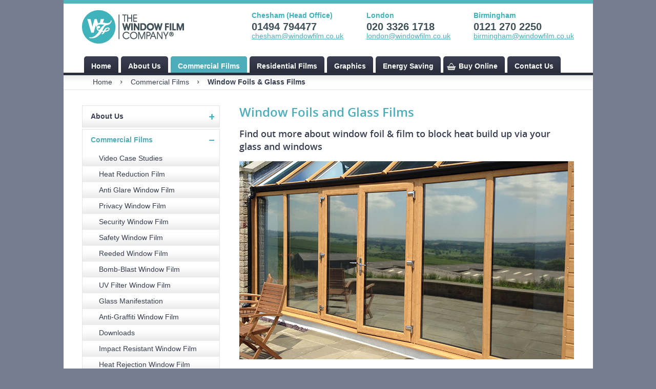

--- FILE ---
content_type: text/html; charset=utf-8
request_url: https://www.windowfilm.co.uk/commercial/window-foils-and-glass-films
body_size: 23307
content:

<!DOCTYPE html>
<!--[if lt IE 7]> <html class="lt-ie9 lt-ie8 lt-ie7"> <![endif]--> <!--[if IE 7]> <html class="lt-ie9 lt-ie8"> <![endif]--> <!--[if IE 8]> <html class="lt-ie9"> <![endif]--> <!--[if gt IE 8]><!-->
<html class="">
<!--<![endif]-->
<head>
    <title>Window Foils and Glass Films from The Window Film Company</title>
    <meta charset="utf-8">
    <meta name="viewport" content="width=device-width, initial-scale=1">


    <meta name="Author" content="The Window Film Company" />
    <meta name="Keywords" content="" />
    <meta name="Description" content="Window Foils and glass films available from The Window Film Company." />


    <script src="https://code.jquery.com/jquery-1.12.4.min.js"
            integrity="sha256-ZosEbRLbNQzLpnKIkEdrPv7lOy9C27hHQ+Xp8a4MxAQ="
            crossorigin="anonymous"></script>
    <style type="text/css">
        html body { padding-top: 0px; }
    </style>
    <link href="/Content/css/site?v=ldLwhSB6QjcGEP_Rfkjt_cwEpzVNi9P-5hiJBa3cQVM1" rel="stylesheet" property="stylesheet" type="text/css" media="all" />

    <link rel="icon" type="image/png" href="/Content/images/favicon.png">
    <link rel="dns-prefetch" href="//hotjar.com">
    

    
    <meta name="google-site-verification" content="Co98vWQPhjf2XD43usKo8jIubk7VfW8n04VBbqQqQ5s" />
    
    <meta name="msvalidate.01" content="0FEC1AFD737CF832D3AB4BDFAE1E1327" />
    <meta name="msvalidate.01" content="B4C8B7CAD9EABCF79E99906CF52302CE" />
    
    <meta name="y_key" content="a420b8325e3344e8" />
    
    <meta name="alexaVerifyID" content="1axhozzoWmPbXbNmTgzEtyurGRY" />



    
    <style>
        #mainHead .content .header_mobile_links .header_btn.cart_link .hidden_until_load { display: none; }
    </style>

    <script>
        $(document).ready(function () { $(".hidden_until_load").removeClass('hidden_until_load'); });
    </script>

    <script type=â€œapplication/javascriptâ€>
        (function(b, o, n, g, s, r, c) { if (b[s]) return; b[s] = {}; b[s].scriptToken = â€œXzE4NzgxMjY0MzYâ€; r = o.createElement(n); c = o.getElementsByTagName(n)[0]; r.async = 1; r.src = g; r.id = s + n; c.parentNode.insertBefore(r, c); })(window, document, â€œscriptâ€, â€œ//cdn.oribi.io/XzE4NzgxMjY0MzY/oribi.jsâ€, â€œORIBIâ€);
    </script>

    <script type="text/javascript">(function (n) { var u = window.location.href; var p = u.split("/")[0]; var t = n.createElement("script"), i; t.type = "text/javascript"; t.async = !0; t.src = p + "//dashboard.whoisvisiting.com/who.js"; i = n.getElementsByTagName("script")[0]; i.parentNode.insertBefore(t, i) })(document); var whoparam = whoparam || []; whoparam.push(["AcNo", "7f787a249b3e4a4eaf750906e31024ca"]); whoparam.push(["SendHit", ""]);</script>
    

    <!-- Facebook Pixel Code -->
    <script>
    !function(f,b,e,v,n,t,s)
    {if(f.fbq)return;n=f.fbq=function(){n.callMethod?
    n.callMethod.apply(n,arguments):n.queue.push(arguments)};
    if(!f._fbq)f._fbq=n;n.push=n;n.loaded=!0;n.version='2.0';
    n.queue=[];t=b.createElement(e);t.async=!0;
    t.src=v;s=b.getElementsByTagName(e)[0];
    s.parentNode.insertBefore(t,s)}(window,document,'script',
    'https://connect.facebook.net/en_US/fbevents.js');
    fbq('init', '231999434202800'); 
    fbq('track', 'PageView');
    </script>
    <noscript>
    <img height="1" width="1"
    src="https://www.facebook.com/tr?id=231999434202800&ev=PageView
    &noscript=1"/>
    </noscript>
    <!-- End Facebook Pixel Code -->


    <!-- Hotjar Tracking Code for www.windowfilm.co.uk -->
    <script>
        (function (h, o, t, j, a, r) {
            h.hj = h.hj || function () { (h.hj.q = h.hj.q || []).push(arguments) };
            h._hjSettings = { hjid: 1132373, hjsv: 6 };
            a = o.getElementsByTagName('head')[0];
            r = o.createElement('script'); r.async = 1;
            r.src = t + h._hjSettings.hjid + j + h._hjSettings.hjsv;
            a.appendChild(r);
        })(window, document, 'https://static.hotjar.com/c/hotjar-', '.js?sv=');
    </script>

    <script>(function (w, d, t, r, u) { var f, n, i; w[u] = w[u] || [], f = function () { var o = { ti: "25022804" }; o.q = w[u], w[u] = new UET(o), w[u].push("pageLoad") }, n = d.createElement(t), n.src = r, n.async = 1, n.onload = n.onreadystatechange = function () { var s = this.readyState; s && s !== "loaded" && s !== "complete" || (f(), n.onload = n.onreadystatechange = null) }, i = d.getElementsByTagName(t)[0], i.parentNode.insertBefore(n, i) })(window, document, "script", "//bat.bing.com/bat.js", "uetq");</script>
    <noscript><img src="//bat.bing.com/action/0?ti=5499990&Ver=2" height="0" width="0" style="display:none; visibility: hidden;" /></noscript>

    <script type="text/javascript">var _ss = _ss || []; _ss.push(['_setDomain', 'https://koi-3QNCFMKOU6.marketingautomation.services/net']); _ss.push(['_setAccount', 'KOI-3Y9ZLC0XPE']); _ss.push(['_trackPageView']); (function () { var ss = document.createElement('script'); ss.type = 'text/javascript'; ss.async = true; ss.src = ('https:' == document.location.protocol ? 'https://' : 'http://') + 'koi-3QNCFMKOU6.marketingautomation.services/client/ss.js?ver=1.1.1'; var scr = document.getElementsByTagName('script')[0]; scr.parentNode.insertBefore(ss, scr); })();</script>

    <!-- Google Social Profile Links -->
    <script type="application/ld+json">
        {
            "@context": "http://schema.org",
            "@type": "Organization",
            "name": "The Window Film Company UK Ltd",
            "url": "https://www.windowfilm.co.uk/",
            "sameAs": [
                "https://www.facebook.com/TheWindowFilmCompany/",
                "https://twitter.com/thewindowfilmco",
                "https://www.instagram.com/windowfilm/",
                "https://www.youtube.com/c/windowfilm/",
                "https://www.linkedin.com/company/the-window-film-company/",
                "https://www.pinterest.co.uk/thewindowfilmco/"
            ]
        }
    </script>    
    <!-- End Google Social Profile Links -->

    <!-- Google Tag Manager -->
    <script>(function(w,d,s,l,i){w[l]=w[l]||[];w[l].push({'gtm.start':
    new Date().getTime(),event:'gtm.js'});var f=d.getElementsByTagName(s)[0],
    j=d.createElement(s),dl=l!='dataLayer'?'&l='+l:'';j.async=true;j.src=
    'https://www.googletagmanager.com/gtm.js?id='+i+dl;f.parentNode.insertBefore(j,f);
    })(window,document,'script','dataLayer','GTM-K674L8Q');</script>
    <!-- End Google Tag Manager -->

    <!-- Google Shopping 'product is new' Tag -->
    <link itemprop="itemCondition" href="http://schema.org/NewCondition" />
    <!-- End Google Shopping 'product is new' Tag -->

</head>

<body class="page-window-foils-glass-films">
    <!-- Google Tag Manager (noscript) -->
    <noscript>
        <iframe src="https://www.googletagmanager.com/ns.html?id=GTM-K674L8Q"
                height="0" width="0" style="display:none;visibility:hidden"></iframe>
    </noscript>
    <!-- End Google Tag Manager (noscript) -->

    <div class="mainWrapper">
        <header id="mainHead">
            <div class="content">
                <a href="/" class="logo" title="Windowfilm">
                    <img src="/content/images/logo.png" alt="Windowfilm" />
                </a>


                <div class="header_mobile_links 1">
                    <a class="phone_link header_btn"><i class="fa fa-phone"></i></a><a href="/checkout" class="cart_link header_btn">
                        <img src="/Content/images/basket.png" alt="">
                        <span id="mobileBasketVal" class="hidden_until_load">0</span>
                    </a><a class="menu_link header_btn">
                        <i class="fa fa-navicon"></i>

                    </a>
                </div>


           
    <div class="headerContacts">


<div id="editable-25" class="editable">












































































































































































































































































































































































































































































































































































































































































































































































































































































































































































































































































































































































































































































































<ul>
<li>
<h3>Chesham (Head Office)</h3>
</li>
<li>
<h2><span class="rTapNumber40142" style="font-family: Arial; font-weight: bold; visibility: visible;">01494 794477</span></h2>
</li>
<li><a href="mailto:chesham@windowfilm.co.uk">chesham@windowfilm.co.uk</a></li>
</ul>
<ul>
<li>
<h3>London</h3>
</li>
<li>
<h2><span class="rTapNumber40362" style="font-family: Arial; font-weight: bold; visibility: visible;">020 3326 1718</span></h2>
</li>
<li><a href="mailto:london@windowfilm.co.uk">london@windowfilm.co.uk</a></li>
</ul>
<ul>
<li>
<h3>Birmingham</h3>
</li>
<li>
<h2><span class="rTapNumber40363" style="font-family: Arial; font-weight: bold; visibility: visible;">0121 270 2250</span></h2>
</li>
<li><a href="mailto:birmingham@windowfilm.co.uk">birmingham@windowfilm.co.uk</a></li>
</ul>












































































































































































































































































































































































































































































































































































































































































































































































































































































































































































































































































































































































































































































































</div>    </div>
                

            </div>
            <nav id="mainNav" class="nav">
                           
 <ul class='level-1 js-nav-links'><li class=' first home'><a href='/' >Home</a></li><li class='  on about-us'><a href='/about-us' >About Us</a><ul class='level-2'><li class=' first window-film-installers'><a href='/about-us/window-film-installers' >Window Film Installers</a></li><li class='  account-managers'><a href='/about-us/account-managers' >Account Managers</a></li><li class='  office-support-team'><a href='/about-us/office-support-team' >Office Support Team</a></li><li class='  graphic-design-studio'><a href='/about-us/graphic-design-studio' >Graphic Design Studio</a></li><li class='  testimonials'><a href='/about-us/testimonials' >Testimonials</a></li><li class='  job-opportunities'><a href='/about-us/job-opportunities' >Job Opportunities</a></li><li class='  press-enquiries'><a href='/about-us/press-enquiries' >Press Enquiries</a></li><li class='  feedback'><a href='/about-us/feedback' >Feedback</a></li><li class='  charity-and-fundraising'><a href='/about-us/charity-and-fundraising' >Charity and Fundraising</a></li><li class='  last benefits-of-window-film'><a href='/about-us/benefits-of-window-film' >Benefits of Window Film</a></li></ul></li><li class='  on selected commercial-films'><a href='/commercial' >Commercial Films</a><ul class='level-2'><li class=' first video-case-studies'><a href='/commercial/video-case-studies' >Video Case Studies</a></li><li class='  heat-reduction-film'><a href='/commercial/heat' >Heat Reduction Film</a></li><li class='  anti-glare-window-film'><a href='/commercial/glare' >Anti Glare Window Film</a></li><li class='  privacy-window-film'><a href='/commercial/privacy' >Privacy Window Film</a></li><li class='  security-window-film'><a href='/commercial/security' >Security Window Film</a></li><li class='  safety-window-film'><a href='/commercial/safety' >Safety Window Film</a></li><li class='  reeded-window-film'><a href='/commercial/reeded-window-film' >Reeded Window Film</a></li><li class='  on bomb-blast-window-film'><a href='/commercial/bomb-blast-protection' >Bomb-Blast Window Film</a><ul class='level-3'><li class=' first a-global-madico-safety-shield-premier-partner'><a href='/commercial/bomb-blast-protection/a-global-madico-safety-shield-premier-partner' >A Global Madico Safety Shield Premier Partner</a></li><li class='  safetyshield-window-film-by-madico'><a href='/commercial/bomb-blast-protection/safetyshield-window-film-by-madico' >SafetyShield Window Film by Madico</a></li><li class='  madico-gullwing-anchoring-system'><a href='/commercial/bomb-blast-protection/mdico-gullwing-anchoring-system' >Madico GullWing Anchoring System</a></li><li class='  madico-wet-glaze-anchoring-system'><a href='/commercial/bomb-blast-protection/madico-wet-glaze-anchoring-system' >Madico Wet Glaze Anchoring System</a></li><li class='  madico-framegard-anchoring-system'><a href='/commercial/bomb-blast-protection/madico-framegard-anchoring-system' >Madico FrameGard Anchoring System</a></li><li class='  madico-lifeline-anchoring-system'><a href='/commercial/bomb-blast-protection/madico-lifeline-anchoring-system' >Madico LifeLine Anchoring System</a></li><li class='  last protect-duty'><a href='/commercial/bomb-blast-protection/protect-duty' >Protect Duty</a></li></ul></li><li class='  uv-filter-window-film'><a href='/commercial/fading' >UV Filter Window Film</a></li><li class='  glass-manifestation'><a href='/commercial/manifestation' >Glass Manifestation</a></li><li class='  anti-graffiti-window-film'><a href='/commercial/anti-graffiti-window-film' >Anti-Graffiti Window Film</a></li><li class='  downloads'><a href='/commercial/downloads' >Downloads </a></li><li class='  impact-resistant-window-film'><a href='/commercial/impact-resistant-window-film' >Impact Resistant Window Film</a></li><li class='  last heat-rejection-window-film'><a href='/commercial/heat-rejection-window-film' >Heat Rejection Window Film</a></li></ul></li><li class='  on residential-films'><a href='/residential' >Residential Films</a><ul class='level-2'><li class=' first heat-reducing-film'><a href='/residential/heat' >Heat Reducing Film</a></li><li class='  glare-reduction-film'><a href='/residential/glare' >Glare Reduction Film</a></li><li class='  frosted-film-patterns'><a href='/residential/frosted-patterns' >Frosted Film Patterns</a></li><li class='  window-film-for-privacy'><a href='/residential/privacy' >Window Film for Privacy</a></li><li class='  reeded-film-evoke'><a href='/residential/reeded-film-evoke' >Reeded Film: Evoke</a></li><li class='  glass-safety-film'><a href='/residential/safety' >Glass Safety Film</a></li><li class='  fade-protection-film'><a href='/residential/fading' >Fade Protection Film</a></li><li class='  window-security-film'><a href='/residential/security' >Window Security Film</a></li><li class='  on conservatory-too-hot'><a href='/residential/conservatory-too-hot' >Conservatory Too Hot?</a><ul class='level-3'><li class=' first supertint-glass'><a href='/residential/conservatory-too-hot/supertint-glass' >SuperTint Glass</a></li><li class='  supertint-poly'><a href='/residential/conservatory-too-hot/supertint-poly' >SuperTint Poly</a></li><li class='  last conservatory-cooling-films'><a href='/residential/conservatory-too-hot/conservatory-cooling-films' >Conservatory Cooling Films</a></li></ul></li><li class='  on patterned-window-film'><a href='/residential/patterned-window-film' >Patterned Window Film</a><ul class='level-3'><li class=' first frostbrite-frosted-film-designs'><a href='/residential/patterned-window-film/frostbrite-frosted-film-designs' >Frostbrite &#39;Frosted Film Designs&#39;</a></li><li class='  last bespoke-design-service'><a href='/residential/patterned-window-film/bespoke-design-service' >Bespoke Design Service</a></li></ul></li><li class='  on case-studies'><a href='/residential/case-studies' >Case Studies</a><ul class='level-3'><li class=' first solar-film-for-modern-london-house'><a href='/residential/case-studies/solar-film-for-modern-london-house' >Solar Film for Modern London House</a></li><li class='  last frosted-window-film-designs'><a href='/residential/case-studies/frosted-window-film-designs' >Frosted Window Film Designs</a></li></ul></li><li class='  bathroom-window-film'><a href='/residential/bathroom-window-film' >Bathroom Window Film</a></li><li class='  last kitchen-window-film'><a href='/residential/kitchen-window-film' >Kitchen Window Film</a></li></ul></li><li class='  on architects-specifiers'><a href='/architects-specifiers' > Architects &amp; Specifiers</a><ul class='level-2'><li class=' first riba-approved-cpd'><a href='/architects-specifiers/cpd' >RIBA Approved CPD</a></li><li class='  sample-swatch-book'><a href='/architects-specifiers/manifestationswatchbook' >Sample Swatch Book</a></li><li class='  last downloadable-resources'><a href='/architects-specifiers/downloadable-resources' >Downloadable Resources</a></li></ul></li><li class='  on info-for-contractors'><a href='/info-for-contractors' >Info for Contractors</a><ul class='level-2'><li class=' first tenders-estimating'><a href='/info-for-contractors/tenders-estimating' >Tenders &amp; Estimating</a></li><li class='  last secured-contracts'><a href='/info-for-contractors/secured-contracts' >Secured Contracts</a></li></ul></li><li class='  on case-studies'><a href='/case-studies' >Case Studies </a><ul class='level-2'><li class=' first printed-vinyl-for-hauser-wirth'><a href='/case-studies/printed-vinyl-for-hauser-wirth' >Printed Vinyl for Hauser &amp; Wirth</a></li><li class='  safety-film-for-bbmv'><a href='/case-studies/safety-film-for-bbmv' >Safety Film for BBMV</a></li><li class='  printed-frosted-window-film-for-truth'><a href='/case-studies/printed-frost-for-truth' >Printed Frosted Window Film for Truth</a></li><li class='  printed-signage-and-manifestation-for-westminster-university'><a href='/case-studies/signage-for-westminster-university' >Printed Signage and Manifestation for Westminster University</a></li><li class='  full-colour-print-for-periscopix'><a href='/case-studies/full-colour-print-for-periscopix' >Full Colour Print for Periscopix</a></li><li class='  full-colour-printed-graphics-for-mclaren'><a href='/case-studies/printed-vinyl-for-mclaren' >Full Colour Printed Graphics for McLaren</a></li><li class='  solar-control-film-for-new-college-in-swindon'><a href='/case-studies/solar-control-film-for-new-college-swindon' >Solar Control Film for New College in Swindon</a></li><li class='  wallpaper-for-john-lewis'><a href='/case-studies/wallpaper-for-john-lewis' >Wallpaper for John Lewis</a></li><li class='  printed-graphics-for-montefiore-hospital'><a href='/case-studies/printed-graphics-for-montefiore-hospital' >Printed Graphics for Montefiore Hospital</a></li><li class='  brick-vinyl-and-wallpaper-for-watford-fc'><a href='/case-studies/brick-vinyl-and-wallpaper-for-watford-fc' >Brick Vinyl and Wallpaper for Watford FC</a></li><li class='  safety-film-manifestation-for-northwick-park-hospital'><a href='/case-studies/safety-film-manifestation-for-northwick-park-hospital' >Safety Film &amp; Manifestation for Northwick Park Hospital</a></li><li class='  bespoke-manifestation-for-ebrit-services'><a href='/case-studies/bespoke-manifestation-for-ebrit-services' >Bespoke Manifestation for Ebrit Services</a></li><li class='  privacy-branding-for-michael-kors'><a href='/case-studies/privacy-branding-for-michael-kors' >Privacy &amp; Branding for Michael Kors</a></li><li class='  solar-control-for-the-glasshouse-hotel'><a href='/case-studies/solar-control-for-the-glasshouse-hotel' >Solar Control for The Glasshouse Hotel</a></li><li class='  solar-control-for-levi-strauss'><a href='/case-studies/solar-control-for-levi-strauss' >Solar Control for Levi Strauss</a></li><li class='  printed-graphics-for-nickelodeon'><a href='/case-studies/printed-graphics-for-nickelodeon' >Printed Graphics for Nickelodeon</a></li><li class='  printed-graphics-and-safety-for-gower-school'><a href='/case-studies/printed-graphics-and-safety-for-gower-school' >Printed Graphics and Safety for Gower School</a></li><li class='  printed-wallpaper-and-graphics-at-the-peak'><a href='/case-studies/printed-wallpaper-and-graphics-at-the-peak' >Printed Wallpaper and Graphics at The Peak</a></li><li class='  bronze-solar-film-for-nhs-building'><a href='/case-studies/bronze-solar-film-for-nhs-building' >Bronze Solar Film for NHS Building</a></li><li class='  custom-graphics-for-london-restaurant'><a href='/case-studies/custom-graphics-for-london-restaurant' >Custom Graphics for London Restaurant</a></li><li class='  contra-vision-for-private-hire-company'><a href='/case-studies/contra-vision-for-private-hire-firm' >Contra Vision for Private Hire Company</a></li><li class='  printed-boards-for-oxford-united-fc'><a href='/case-studies/printed-boards-for-oxford-united-fc' >Printed Boards for Oxford United FC</a></li><li class='  coloured-film-for-the-now-gallery'><a href='/case-studies/coloured-film-for-the-now-gallery' >Coloured Film for the Now Gallery</a></li><li class='  bespoke-manifestation-at-luton-airport'><a href='/case-studies/bespoke-manifestation-at-luton-airport' >Bespoke Manifestation at Luton Airport</a></li><li class='  solar-control-and-glare-reduction'><a href='/case-studies/solar-control-and-glare-reduction' >Solar Control and Glare Reduction</a></li><li class='  office-branding-for-hotel-group'><a href='/case-studies/office-branding-for-hotel-group' >Office Branding for Hotel Group</a></li><li class='  printed-graphics-for-suffolk-office'><a href='/case-studies/printed-graphics-for-suffolk-office' >Printed Graphics for Suffolk Office</a></li><li class='  solar-control-for-the-civil-constabulary'><a href='/case-studies/solar-control-for-the-civil-constabulary' >Solar Control for the Civil Constabulary</a></li><li class='  printed-graphics-for-ipswich-office'><a href='/case-studies/printed-graphics-for-ipswich-office' >Printed Graphics for Ipswich Office</a></li><li class='  glare-reduction-for-sainsburys'><a href='/case-studies/glare-reduction-for-sainsburys' >Glare Reduction for Sainsburys</a></li><li class='  printed-graphics-for-office-fit-out'><a href='/case-studies/printed-graphics-for-office-fit-out' >Printed Graphics for Office Fit-Out</a></li><li class='  solar-control-for-london-leisure-centre'><a href='/case-studies/solar-control-for-london-leisure-centre' >Solar Control for London Leisure Centre</a></li><li class='  printed-graphics-for-southend-hospital'><a href='/case-studies/printed-graphics-for-southend-hospital' >Printed Graphics for Southend Hospital</a></li><li class='  stained-glass-effect-for-guildford-church'><a href='/case-studies/stained-glass-effect-for-guildford-church' >Stained Glass Effect for Guildford Church</a></li><li class='  kate-farley-for-birmingham-airport'><a href='/case-studies/kate-farley-for-birmingham-airport' >Kate Farley for Birmingham Airport</a></li><li class='  graduated-frost-effect-for-berkshire-office'><a href='/case-studies/graduated-frost-effect-for-berkshire-office' >Graduated Frost Effect for Berkshire Office</a></li><li class='  external-heat-reduction-film-for-sussex-premises'><a href='/case-studies/external-heat-reduction-film-for-sussex-premises' >External Heat Reduction Film for Sussex Premises</a></li><li class='  blackout-film-for-light-management'><a href='/case-studies/blackout-film-for-light-management' >Blackout film for light management </a></li><li class='  branding-and-graphics-for-london-running-store'><a href='/case-studies/branding-and-graphics-for-london-running-store' >Branding and Graphics for London running store</a></li><li class='  bespoke-printed-graphics-for-surrey-hospital'><a href='/case-studies/bespoke-printed-graphics-for-surrey-hospital' >Bespoke Printed Graphics for Surrey Hospital</a></li><li class='  anti-graffiti-window-film-for-london-station'><a href='/case-studies/anti-graffiti-window-film-for-london-station' >Anti-Graffiti Window Film for London Station</a></li><li class='  printed-graphics-for-london-office'><a href='/case-studies/printed-graphics-for-london-office' >Printed Graphics for London Office</a></li><li class='  safety-and-security-for-john-lewis'><a href='/case-studies/safety-and-security-for-john-lewis' >Safety and Security for John Lewis</a></li><li class='  solar-control-and-privacy-for-huel'><a href='/case-studies/solar-control-and-privacy-for-huel' >Solar Control and Privacy for Huel</a></li><li class='  printed-graphics-for-longdean-academy'><a href='/case-studies/printed-graphics-for-longdean-academy' >Printed Graphics for Longdean Academy</a></li><li class='  clear-uv-fade-protection-for-pets-corner'><a href='/case-studies/clear-uv-fade-protection-for-pets-corner' >Clear UV Fade Protection for Pets Corner</a></li><li class='  safety-window-film-for-hilton-hotel'><a href='/case-studies/safety-window-film-for-hilton-hotel' >Safety Window Film for Hilton Hotel</a></li><li class='  custom-graphics-for-cunningham-eves'><a href='/case-studies/custom-graphics-for-cunningham-eves' >Custom Graphics for Cunningham Eves</a></li><li class='  safety-and-security-install-at-duxford-air-museum'><a href='/case-studies/safety-and-security-install-at-duxford-air-museum' >Safety and Security Install at Duxford Air Museum</a></li><li class='  custom-graphics-for-kingly-court'><a href='/case-studies/custom-graphics-for-kingly-court' >Custom Graphics for Kingly Court</a></li><li class='  one-way-graphics-installation'><a href='/case-studies/one-way-graphics-installation' >One-Way Graphics Installation</a></li><li class='  bespoke-manifestation-for-zwift'><a href='/case-studies/bespoke-manifestation-for-zwift' >Bespoke Manifestation for Zwift</a></li><li class='  bespoke-graphics-for-surrey-office'><a href='/case-studies/bespoke-graphics-for-surrey-office' >Bespoke Graphics for Surrey Office</a></li><li class='  glare-reduction-window-film-for-ikea'><a href='/case-studies/glare-reduction-window-film-for-ikea' >Glare Reduction Window Film for IKEA</a></li><li class='  stained-glass-effect-for-london-home'><a href='/case-studies/stained-glass-effect-for-london-home' >Stained-Glass Effect for London Home</a></li><li class='  bespoke-manifestation-for-london-office'><a href='/case-studies/bespoke-manifestation-for-london-office' >Bespoke Manifestation for London Office</a></li><li class='  safety-window-film-for-the-old-vic-theatre'><a href='/case-studies/safety-window-film-for-the-old-vic-theatre' >Safety Window Film for The Old Vic Theatre</a></li><li class='  solar-control-film-for-nhs-facility-in-chelmsford'><a href='/case-studies/solar-control-film-for-nhs-facility-in-chelmsford' >Solar Control Film for NHS Facility in Chelmsford</a></li><li class='  printed-graphics-for-enfield-lights-festival'><a href='/case-studies/printed-graphics-for-enfield-lights-festival' >Printed Graphics for Enfield Lights Festival</a></li><li class='  last bespoke-printed-graphics-for-aston-hearing'><a href='/case-studies/bespoke-printed-graphics-for-aston-hearing' >Bespoke Printed Graphics for Aston Hearing</a></li></ul></li><li class='  on specialist-installations'><a href='/specialist-installations' >Specialist Installations</a><ul class='level-2'><li class=' first window-film-for-retail-outlets'><a href='/specialist-installations/window-film-for-retail-outlets' >Window Film for Retail Outlets</a></li><li class='  window-film-for-high-risk-areas'><a href='/specialist-installations/window-film-for-high-risk-areas' >Window Film for High Risk Areas</a></li><li class='  window-film-for-public-buildings'><a href='/specialist-installations/window-film-for-public-buildings' >Window Film for Public Buildings</a></li><li class='  window-film-for-major-events'><a href='/specialist-installations/window-film-for-major-events' >Window Film for Major Events</a></li><li class='  last window-film-for-office-partitions'><a href='/specialist-installations/office-partitions' >Window Film for Office Partitions</a></li></ul></li><li class='  on graphics'><a href='/graphics' >Graphics</a><ul class='level-2'><li class=' first glass-manifestation'><a href='/graphics/glass-manifestation' >Glass Manifestation</a></li><li class='  manifestation-legislation'><a href='/graphics/manifestation-legislation' >Manifestation Legislation</a></li><li class='  computer-cut-designs'><a href='/graphics/computer-cut-designs' >Computer Cut Designs</a></li><li class='  full-colour-printing'><a href='/graphics/full-colour-printing' >Full Colour Printing</a></li><li class='  transparent-colours'><a href='/graphics/transparent-colours' >Transparent Colours</a></li><li class='  office-branding'><a href='/graphics/office-branding-by-the-window-film-company' >Office Branding </a></li><li class='  wallpaper'><a href='/graphics/printed-wallpaper' >Wallpaper</a></li><li class='  bespoke-printed-maps'><a href='/graphics/bespoke-printed-maps-on-digital-wallpaper-or-window-film' >Bespoke Printed Maps</a></li><li class='  last contra-vision-graphics'><a href='/graphics/contra-vision-window-graphics' >Contra Vision Graphics</a></li></ul></li><li class='  on energy-saving'><a href='/energy-saving' >Energy Saving</a><ul class='level-2'><li class=' first reduce-your-carbon-footprint'><a href='/energy-saving/reduce-your-carbon-footprint' >Reduce Your Carbon Footprint</a></li><li class='  save-money-on-bills'><a href='/energy-saving/save-money-on-bills' >Save Money on Bills</a></li><li class='  free-energy-efficiency-survey'><a href='/energy-saving/free-energy-efficiency-survey' >Free Energy Efficiency Survey</a></li><li class='  energy-efficiency-survey-form'><a href='/energy-saving/energy-efficiency-survey-form' >Energy Efficiency Survey Form</a></li><li class='  last additional-benefits'><a href='/energy-saving/additional-benefits' >Additional Benefits</a></li></ul></li><li class='  news'><a href='/news' >News</a></li><li class='  on buy-online'><a href='/buy-online' >Buy Online</a><ul class='level-2'><li class=' first on frostbrite'><a href='/buy-online/frostbrite' >Frostbrite</a><ul class='level-3'><li class=' first view-designs-patterns'><a href='/buy-online/frostbrite/view-designs-patterns' >View Designs &amp; Patterns</a></li><li class='  white-printed-designs'><a href='/buy-online/frostbrite/white-printed-designs' >White Printed Designs</a></li><li class='  frostbrite-cut-to-size'><a href='/buy-online/frostbrite/frostbrite-cut-to-size' >Frostbrite Cut to Size</a></li><li class='  numbers-text'><a href='/buy-online/frostbrite/numbers-text' >Numbers &amp; Text</a></li><li class='  gallery'><a href='/buy-online/frostbrite/gallery' >Gallery</a></li><li class='  plain-frostbrite-on-a-roll'><a href='/buy-online/frostbrite/plain-frostbrite-on-a-roll' >Plain Frostbrite on a Roll</a></li><li class='  last frostbrite-pre-cut-lengths'><a href='/buy-online/frostbrite/frostbrite-pre-cut-lengths' >Frostbrite Pre-Cut lengths</a></li></ul></li><li class='  on designer-window-films'><a href='/buy-online/designer-window-films' >Designer Window Films</a><ul class='level-3'><li class=' first hannah-nunn'><a href='/buy-online/designer-window-films/hannah-nunn' >Hannah Nunn</a></li><li class='  mini-moderns'><a href='/buy-online/designer-window-films/mini-moderns' >Mini Moderns</a></li><li class='  missprint'><a href='/buy-online/designer-window-films/missprint' >MissPrint </a></li><li class='  kate-farley'><a href='/buy-online/designer-window-films/kate-farley' >Kate Farley</a></li><li class='  rob-ryan'><a href='/buy-online/designer-window-films/rob-ryan' >Rob Ryan</a></li><li class='  charlene-mullen'><a href='/buy-online/designer-window-films/charlene-mullen' >Charlene Mullen</a></li><li class='  lindsey-lang'><a href='/buy-online/designer-window-films/lindsey-lang' >Lindsey Lang</a></li><li class='  jojo-coco-design'><a href='/buy-online/designer-window-films/jojo-coco-design' >JoJo CoCo Design</a></li><li class='  last helen-russell-creations'><a href='/buy-online/designer-window-films/helen-russell-creations' >Helen Russell Creations</a></li></ul></li><li class='  on window-film-by-the-metre'><a href='/buy-online/window-film-by-the-metre' >Window Film by the Metre</a><ul class='level-3'><li class=' first solar-control'><a href='/buy-online/window-film-by-the-metre/solar-control' >Solar Control</a></li><li class='  safety-security'><a href='/buy-online/window-film-by-the-metre/safety-security' >Safety &amp; Security</a></li><li class='  uv-protection'><a href='/buy-online/window-film-by-the-metre/uv-protection' >UV Protection</a></li><li class='  privacy'><a href='/buy-online/window-film-by-the-metre/privacy' >Privacy</a></li><li class='  evoke-reeded-window-film'><a href='/buy-online/window-film-by-the-metre/evoke-reeded-window-film' >EVOKE&#174; Reeded Window Film</a></li><li class='  decorative-patterns'><a href='/buy-online/window-film-by-the-metre/decorative-patterns' >Decorative Patterns</a></li><li class='  conservatory'><a href='/buy-online/window-film-by-the-metre/conservatory' >Conservatory</a></li><li class='  transparent-colours'><a href='/buy-online/window-film-by-the-metre/transparent-colours' >Transparent Colours</a></li><li class='  solid-colours'><a href='/buy-online/window-film-by-the-metre/solid-colours' >Solid Colours</a></li><li class='  last tinted'><a href='/buy-online/window-film-by-the-metre/tinted' >Tinted</a></li></ul></li><li class='  on manifestation'><a href='/buy-online/manifestation' >Manifestation</a><ul class='level-3'><li class=' first view-designs-styles'><a href='/buy-online/manifestation/view-designs-styles' >View Designs &amp; Styles</a></li><li class='  last manifestation-pre-cut-lengths'><a href='/buy-online/manifestation/manifestation-pre-cut-lengths' >Manifestation Pre-Cut Lengths</a></li></ul></li><li class='  full-30-metre-rolls'><a href='/buy-online/full-30-metre-rolls' >Full 30 Metre Rolls</a></li><li class='  on coloured-window-film'><a href='/buy-online/coloured-window-film' >Coloured Window Film</a><ul class='level-3'><li class=' first rainbow-film-by-the-metre'><a href='/buy-online/coloured-window-film/rainbow-film-by-the-metre' >Rainbow Film - By The metre</a></li><li class='  rainbow-film-cut-to-size'><a href='/buy-online/coloured-window-film/rainbow-film-cut-to-size' >Rainbow Film - Cut To Size</a></li><li class='  solid-colours-by-the-metre'><a href='/buy-online/coloured-window-film/solid-colours-by-the-metre' >Solid Colours - By the metre</a></li><li class='  last solid-colours-cut-to-size'><a href='/buy-online/coloured-window-film/solid-colours-cut-to-size' >Solid Colours - Cut to size</a></li></ul></li><li class='  last on pre-cut-lengths'><a href='/buy-online/pre-cut-lengths' >Pre-Cut Lengths</a><ul class='level-3'><li class=' first frostbrite-pre-cut-lengths'><a href='/buy-online/pre-cut-lengths/frostbrite-pre-cut-lengths' >Frostbrite Pre-Cut Lengths</a></li><li class='  solar-control-pre-cut-lengths'><a href='/buy-online/pre-cut-lengths/solar-control-pre-cut-lengths' >Solar Control Pre-Cut Lengths</a></li><li class='  safety-film-pre-cut-lengths'><a href='/buy-online/pre-cut-lengths/safety-film-pre-cut-lengths' >Safety Film Pre-Cut Lengths</a></li><li class='  coloured-film-pre-cut-lengths'><a href='/buy-online/pre-cut-lengths/coloured-film-pre-cut-lengths' >Coloured Film Pre-Cut Lengths</a></li><li class='  white-printed-designs-pre-cut-lengths'><a href='/buy-online/pre-cut-lengths/white-printed-designs-pre-cut-lengths' >White Printed Designs Pre-Cut Lengths</a></li><li class='  uv-protection-pre-cut-lengths'><a href='/buy-online/pre-cut-lengths/uv-protection-pre-cut-lengths' >UV Protection Pre-Cut Lengths</a></li><li class='  conservatory-film-pre-cut-lengths'><a href='/buy-online/pre-cut-lengths/conservatory-film-pre-cut-lengths' >Conservatory Film Pre-Cut Lengths</a></li><li class='  tinted-window-film-pre-cut-lengths'><a href='/buy-online/pre-cut-lengths/tinted-window-film-pre-cut-lengths' >Tinted Window Film Pre Cut Lengths</a></li><li class='  security-film-pre-cut-lengths'><a href='/buy-online/pre-cut-lengths/security-film-pre-cut-lengths' >Security Film Pre-Cut Lengths</a></li><li class='  last missprint-pre-cut-lengths'><a href='/buy-online/pre-cut-lengths/missprint-pre-cut-lengths' >MissPrint Pre-Cut Lengths</a></li></ul></li></ul></li><li class='  last on contact-us'><a href='/contact-us' >Contact Us</a><ul class='level-2'><li class=' first head-office'><a href='/contact-us/head-office' >Head Office</a></li><li class='  london-office'><a href='/contact-us/london-office' >London Office</a></li><li class='  last birmingham-office'><a href='/contact-us/birmingham-office' >Birmingham Office</a></li></ul></li></ul>
                <button class="toggle_nav">More</button>
                <ul class=" js-dropdown-links vertical_links hidden"></ul>
            </nav>
        </header>            <div class="crumbs">

<ul id="trail" class="breadCrumb">
        <li>
            <a href="/">Home</a> 
        </li>
        <li>
            <a href="/commercial">Commercial Films</a> 
        </li>
    
    <li class="selected" >
       <a class="SelectedCrumb" href="/commercial/window-foils-and-glass-films">Window Foils &amp; Glass Films</a>
    </li>
</ul>            </div>
        <div class="content content--full">
</div>
<div class="content pageContent">
    <div class="columns twoCol">
        <div class="column right wider">


<div id="editable-8163" class="editable">

<h1>Window Foils and Glass Films</h1>
<h2>Find out more about window foil &amp; film to block heat build up via your glass and windows</h2>

</div>

<div id="editable-8164" class="editable">




<p><img src="/content/images/fromassets/638_2142_280819124944.jpg" alt="Window Foils and Glass Films"></p>




</div>

<div id="editable-8165" class="editable">
<p><strong>Window foils and glass films from The Window Film Company can be used to solve a host of issues and problems, ranging from solar control and glare reduction to privacy and safety. </strong></p>
<p>Window films, sometimes referred to as window foils, are a range of advanced products, designed to be retro fitted to glazing in both commercial and residential settings. Available in a range of different finishes, films are available on a DIY or fully installed basis, with our team of friendly and experienced experts on hand to answer any questions you may have about our range of films.</p>
<p><strong>You can <a href="/buy-online/window-film-by-the-metre/solar-control">buy heat blocking window foils &amp; films</a> from our online store today.</strong></p>
<p>This list of our films is designed as an introductory guide, providing an overview of what can be achieved with window foils and glass films – if you would like any further information or details, please contact a member of the team by calling <strong>01494 794477</strong> or email <a href="mailto:info@windowfilm.co.uk">info@windowfilm.co.uk</a>.</p>
<h3>Window foils for solar control and heat reduction</h3>
<p>Window films to reduce heat can be referred to as window foils because of their reflective appearance. The films are designed to be applied to the internal face of the glass, although external versions are available should an internal application not be possible.</p>
<p>The film works by reflecting away a percentage of the sun’s energy, preventing the steady build-up of heat that can make the internal temperature too high to be enjoyable. The reflective appearance gives the external face of the glass the look of a polished mirror during daylight hours, meaning that the view from the outside in will also be blocked, delivering a stylish and contemporary daytime privacy solution. All of this is achieved without blocking the view form the inside out – think of the film as a light pair of sunglasses for your glazing – and will also allow excellent levels of natural light to pass through your glass.</p>
<p>This means that an application of solar control window film will keep your home or office cool without blocking the view or sacrificing natural light.</p>
<p>While the United Kingdon isn’t necessarily known for it’s year round warmth, it doesn’t take much for a home or office to feel uncomfortably warm, so why not explore window tinting from The Window Film Company a an effective and cost efficient solution</p>
<h3>Window foils and films for reducing glare</h3>
<p>Another benefit of adding window foils to your glazing us glare reduction. Whether at home or in the office, glare can be a year-round issue. Left unchecked, sunlight can stream through the glass making it difficult to focus on screens or read, creating an uncomfortable environment in which to live or work.</p>
<p>Previously, this issue may have been tackled by drawing blinds or curtains, however while this would deliver a temporary solution, it would also block both the view and the light, in turn having an equally negative impact on the internal environment.</p>
<p>Anti—glare window film works by cutting out the harshest of the sunlight, still allowing light to pass through your glass and maintaining the view from the inside out, while reducing unwanted glare.</p>
<h3>Using glass coverings for privacy</h3>
<p>When you think of window film or window tint, you may think of older, less effective products such as window stickers or static cling film. Window film is now more advanced, more effective and more durable, with privacy one of the most popular uses for our range of films and foils.</p>
<p>Traditional privacy solutions such as net curtains are now seen as outdated – they are difficult to clean and more often than not, they simply don’t fit in with a desirable interior style. By using frosted window film to deliver privacy, it’s possible to block the view from both sides of the glass without sacrificing natural light while also giving your glass a stylish, contemporary and appealing new look.</p>
<p>Once you have applied the film, the effect will be immediate (installing is a simple process, needing nothing other than a few household items and a soapy water solution, created by mixing a few drops of washing up liquid with water in a plant spray bottle) meaning you don’t have to wait to get the privacy you need at home or in the office. By choosing from a patterned window film, it’s possible to create an even more eye-catching privacy solution, with a stunning collection of white frost printed designs alongside our collection of cut patterns. Each order of our patterned frosted window film is created cut to your exact size specifications, delivering a genuinely bespoke privacy solution for your windows.</p>
<p>While frosted film is the ideal answer to 24 hour privacy, using a reflective window film will deliver one-way daytime privacy. The foil-like appearance of the external face of the film means that during daylight hours, those outside will see a mirrored effect, preventing them from seeing into your premises, while the view from the inside out is preserved.</p>
<p>If you’d like more advice about the privacy options supplied and installed by The Window Film Company, please contact a member of the team by calling <strong>01494 794477</strong> or email <a href="mailto:info@windowfilm.co.uk">info@windowfilm.co.uk</a>.</p>
<h3>Fade protection window films</h3>
<p>While window film will not completely eradicate fading (to do this requires the complete blocking of light and heat) but it can help slow down the process, helping to protect furnishings, upholstery, flooring and other items susceptible to fading.</p>
<p>The film works by blocking up to 99% of the sun’s UV rays – the primary cause of fading. UV rays combine with light and heat to cause fading, so by blocking the UV and reducing heat, window and glass films provide an effective way of fighting fading.</p>
<h3>How do I install window foils or glass films?</h3>
<p>All of the window films offered by The Window Film Company are available to buy on a DIY basis. Films can be purchased by the metre, with installation a straightforward process – achievable with nothing more than a few household items. Full fitting instructions are supplied with each order, while easy to follow video fitting instructions are available to view at the bottom of each product page.</p>
<p>If you’d rather not tackle the installation yourself, The Window Film Company offer a nationwide fitting service. Our teams of expert installers are fully qualified and have vast experience in fitting at residential and commercial properties.</p>
<p>For more information on any of the window films or foils offered by The Window Film Company, for samples, a quote or help on the correct solution for your situation, please call a member of our friendly team on <strong>01494 794477</strong> or email <a href="mailto:info@windowfilm.co.uk"><strong>info@windowfilm.co.uk</strong></a>.</p>
<p>&nbsp;</p>
</div>        </div>
        <div class="column left smaller">
            <nav id="sideNav" class="nav">
                           
<ul class='level-1'><li class=' first on about-us'><a href='/about-us' >About Us</a><ul class='level-2'><li class=' first window-film-installers'><a href='/about-us/window-film-installers' >Window Film Installers</a></li><li class='  account-managers'><a href='/about-us/account-managers' >Account Managers</a></li><li class='  office-support-team'><a href='/about-us/office-support-team' >Office Support Team</a></li><li class='  graphic-design-studio'><a href='/about-us/graphic-design-studio' >Graphic Design Studio</a></li><li class='  testimonials'><a href='/about-us/testimonials' >Testimonials</a></li><li class='  job-opportunities'><a href='/about-us/job-opportunities' >Job Opportunities</a></li><li class='  press-enquiries'><a href='/about-us/press-enquiries' >Press Enquiries</a></li><li class='  feedback'><a href='/about-us/feedback' >Feedback</a></li><li class='  charity-and-fundraising'><a href='/about-us/charity-and-fundraising' >Charity and Fundraising</a></li><li class='  last benefits-of-window-film'><a href='/about-us/benefits-of-window-film' >Benefits of Window Film</a></li></ul></li><li class='  on selected commercial-films'><a href='/commercial' >Commercial Films</a><ul class='level-2'><li class=' first video-case-studies'><a href='/commercial/video-case-studies' >Video Case Studies</a></li><li class='  heat-reduction-film'><a href='/commercial/heat' >Heat Reduction Film</a></li><li class='  anti-glare-window-film'><a href='/commercial/glare' >Anti Glare Window Film</a></li><li class='  privacy-window-film'><a href='/commercial/privacy' >Privacy Window Film</a></li><li class='  security-window-film'><a href='/commercial/security' >Security Window Film</a></li><li class='  safety-window-film'><a href='/commercial/safety' >Safety Window Film</a></li><li class='  reeded-window-film'><a href='/commercial/reeded-window-film' >Reeded Window Film</a></li><li class='  on bomb-blast-window-film'><a href='/commercial/bomb-blast-protection' >Bomb-Blast Window Film</a><ul class='level-3'><li class=' first a-global-madico-safety-shield-premier-partner'><a href='/commercial/bomb-blast-protection/a-global-madico-safety-shield-premier-partner' >A Global Madico Safety Shield Premier Partner</a></li><li class='  safetyshield-window-film-by-madico'><a href='/commercial/bomb-blast-protection/safetyshield-window-film-by-madico' >SafetyShield Window Film by Madico</a></li><li class='  madico-gullwing-anchoring-system'><a href='/commercial/bomb-blast-protection/mdico-gullwing-anchoring-system' >Madico GullWing Anchoring System</a></li><li class='  madico-wet-glaze-anchoring-system'><a href='/commercial/bomb-blast-protection/madico-wet-glaze-anchoring-system' >Madico Wet Glaze Anchoring System</a></li><li class='  madico-framegard-anchoring-system'><a href='/commercial/bomb-blast-protection/madico-framegard-anchoring-system' >Madico FrameGard Anchoring System</a></li><li class='  madico-lifeline-anchoring-system'><a href='/commercial/bomb-blast-protection/madico-lifeline-anchoring-system' >Madico LifeLine Anchoring System</a></li><li class='  last protect-duty'><a href='/commercial/bomb-blast-protection/protect-duty' >Protect Duty</a></li></ul></li><li class='  uv-filter-window-film'><a href='/commercial/fading' >UV Filter Window Film</a></li><li class='  glass-manifestation'><a href='/commercial/manifestation' >Glass Manifestation</a></li><li class='  anti-graffiti-window-film'><a href='/commercial/anti-graffiti-window-film' >Anti-Graffiti Window Film</a></li><li class='  downloads'><a href='/commercial/downloads' >Downloads </a></li><li class='  impact-resistant-window-film'><a href='/commercial/impact-resistant-window-film' >Impact Resistant Window Film</a></li><li class='  last heat-rejection-window-film'><a href='/commercial/heat-rejection-window-film' >Heat Rejection Window Film</a></li></ul></li><li class='  on residential-films'><a href='/residential' >Residential Films</a><ul class='level-2'><li class=' first heat-reducing-film'><a href='/residential/heat' >Heat Reducing Film</a></li><li class='  glare-reduction-film'><a href='/residential/glare' >Glare Reduction Film</a></li><li class='  frosted-film-patterns'><a href='/residential/frosted-patterns' >Frosted Film Patterns</a></li><li class='  window-film-for-privacy'><a href='/residential/privacy' >Window Film for Privacy</a></li><li class='  reeded-film-evoke'><a href='/residential/reeded-film-evoke' >Reeded Film: Evoke</a></li><li class='  glass-safety-film'><a href='/residential/safety' >Glass Safety Film</a></li><li class='  fade-protection-film'><a href='/residential/fading' >Fade Protection Film</a></li><li class='  window-security-film'><a href='/residential/security' >Window Security Film</a></li><li class='  on conservatory-too-hot'><a href='/residential/conservatory-too-hot' >Conservatory Too Hot?</a><ul class='level-3'><li class=' first supertint-glass'><a href='/residential/conservatory-too-hot/supertint-glass' >SuperTint Glass</a></li><li class='  supertint-poly'><a href='/residential/conservatory-too-hot/supertint-poly' >SuperTint Poly</a></li><li class='  last conservatory-cooling-films'><a href='/residential/conservatory-too-hot/conservatory-cooling-films' >Conservatory Cooling Films</a></li></ul></li><li class='  on patterned-window-film'><a href='/residential/patterned-window-film' >Patterned Window Film</a><ul class='level-3'><li class=' first frostbrite-frosted-film-designs'><a href='/residential/patterned-window-film/frostbrite-frosted-film-designs' >Frostbrite &#39;Frosted Film Designs&#39;</a></li><li class='  last bespoke-design-service'><a href='/residential/patterned-window-film/bespoke-design-service' >Bespoke Design Service</a></li></ul></li><li class='  on case-studies'><a href='/residential/case-studies' >Case Studies</a><ul class='level-3'><li class=' first solar-film-for-modern-london-house'><a href='/residential/case-studies/solar-film-for-modern-london-house' >Solar Film for Modern London House</a></li><li class='  last frosted-window-film-designs'><a href='/residential/case-studies/frosted-window-film-designs' >Frosted Window Film Designs</a></li></ul></li><li class='  bathroom-window-film'><a href='/residential/bathroom-window-film' >Bathroom Window Film</a></li><li class='  last kitchen-window-film'><a href='/residential/kitchen-window-film' >Kitchen Window Film</a></li></ul></li><li class='  on architects-specifiers'><a href='/architects-specifiers' > Architects &amp; Specifiers</a><ul class='level-2'><li class=' first riba-approved-cpd'><a href='/architects-specifiers/cpd' >RIBA Approved CPD</a></li><li class='  sample-swatch-book'><a href='/architects-specifiers/manifestationswatchbook' >Sample Swatch Book</a></li><li class='  last downloadable-resources'><a href='/architects-specifiers/downloadable-resources' >Downloadable Resources</a></li></ul></li><li class='  on info-for-contractors'><a href='/info-for-contractors' >Info for Contractors</a><ul class='level-2'><li class=' first tenders-estimating'><a href='/info-for-contractors/tenders-estimating' >Tenders &amp; Estimating</a></li><li class='  last secured-contracts'><a href='/info-for-contractors/secured-contracts' >Secured Contracts</a></li></ul></li><li class='  on case-studies'><a href='/case-studies' >Case Studies </a><ul class='level-2'><li class=' first printed-vinyl-for-hauser-wirth'><a href='/case-studies/printed-vinyl-for-hauser-wirth' >Printed Vinyl for Hauser &amp; Wirth</a></li><li class='  safety-film-for-bbmv'><a href='/case-studies/safety-film-for-bbmv' >Safety Film for BBMV</a></li><li class='  printed-frosted-window-film-for-truth'><a href='/case-studies/printed-frost-for-truth' >Printed Frosted Window Film for Truth</a></li><li class='  printed-signage-and-manifestation-for-westminster-university'><a href='/case-studies/signage-for-westminster-university' >Printed Signage and Manifestation for Westminster University</a></li><li class='  full-colour-print-for-periscopix'><a href='/case-studies/full-colour-print-for-periscopix' >Full Colour Print for Periscopix</a></li><li class='  full-colour-printed-graphics-for-mclaren'><a href='/case-studies/printed-vinyl-for-mclaren' >Full Colour Printed Graphics for McLaren</a></li><li class='  solar-control-film-for-new-college-in-swindon'><a href='/case-studies/solar-control-film-for-new-college-swindon' >Solar Control Film for New College in Swindon</a></li><li class='  wallpaper-for-john-lewis'><a href='/case-studies/wallpaper-for-john-lewis' >Wallpaper for John Lewis</a></li><li class='  printed-graphics-for-montefiore-hospital'><a href='/case-studies/printed-graphics-for-montefiore-hospital' >Printed Graphics for Montefiore Hospital</a></li><li class='  brick-vinyl-and-wallpaper-for-watford-fc'><a href='/case-studies/brick-vinyl-and-wallpaper-for-watford-fc' >Brick Vinyl and Wallpaper for Watford FC</a></li><li class='  safety-film-manifestation-for-northwick-park-hospital'><a href='/case-studies/safety-film-manifestation-for-northwick-park-hospital' >Safety Film &amp; Manifestation for Northwick Park Hospital</a></li><li class='  bespoke-manifestation-for-ebrit-services'><a href='/case-studies/bespoke-manifestation-for-ebrit-services' >Bespoke Manifestation for Ebrit Services</a></li><li class='  privacy-branding-for-michael-kors'><a href='/case-studies/privacy-branding-for-michael-kors' >Privacy &amp; Branding for Michael Kors</a></li><li class='  solar-control-for-the-glasshouse-hotel'><a href='/case-studies/solar-control-for-the-glasshouse-hotel' >Solar Control for The Glasshouse Hotel</a></li><li class='  solar-control-for-levi-strauss'><a href='/case-studies/solar-control-for-levi-strauss' >Solar Control for Levi Strauss</a></li><li class='  printed-graphics-for-nickelodeon'><a href='/case-studies/printed-graphics-for-nickelodeon' >Printed Graphics for Nickelodeon</a></li><li class='  printed-graphics-and-safety-for-gower-school'><a href='/case-studies/printed-graphics-and-safety-for-gower-school' >Printed Graphics and Safety for Gower School</a></li><li class='  printed-wallpaper-and-graphics-at-the-peak'><a href='/case-studies/printed-wallpaper-and-graphics-at-the-peak' >Printed Wallpaper and Graphics at The Peak</a></li><li class='  bronze-solar-film-for-nhs-building'><a href='/case-studies/bronze-solar-film-for-nhs-building' >Bronze Solar Film for NHS Building</a></li><li class='  custom-graphics-for-london-restaurant'><a href='/case-studies/custom-graphics-for-london-restaurant' >Custom Graphics for London Restaurant</a></li><li class='  contra-vision-for-private-hire-company'><a href='/case-studies/contra-vision-for-private-hire-firm' >Contra Vision for Private Hire Company</a></li><li class='  printed-boards-for-oxford-united-fc'><a href='/case-studies/printed-boards-for-oxford-united-fc' >Printed Boards for Oxford United FC</a></li><li class='  coloured-film-for-the-now-gallery'><a href='/case-studies/coloured-film-for-the-now-gallery' >Coloured Film for the Now Gallery</a></li><li class='  bespoke-manifestation-at-luton-airport'><a href='/case-studies/bespoke-manifestation-at-luton-airport' >Bespoke Manifestation at Luton Airport</a></li><li class='  solar-control-and-glare-reduction'><a href='/case-studies/solar-control-and-glare-reduction' >Solar Control and Glare Reduction</a></li><li class='  office-branding-for-hotel-group'><a href='/case-studies/office-branding-for-hotel-group' >Office Branding for Hotel Group</a></li><li class='  printed-graphics-for-suffolk-office'><a href='/case-studies/printed-graphics-for-suffolk-office' >Printed Graphics for Suffolk Office</a></li><li class='  solar-control-for-the-civil-constabulary'><a href='/case-studies/solar-control-for-the-civil-constabulary' >Solar Control for the Civil Constabulary</a></li><li class='  printed-graphics-for-ipswich-office'><a href='/case-studies/printed-graphics-for-ipswich-office' >Printed Graphics for Ipswich Office</a></li><li class='  glare-reduction-for-sainsburys'><a href='/case-studies/glare-reduction-for-sainsburys' >Glare Reduction for Sainsburys</a></li><li class='  printed-graphics-for-office-fit-out'><a href='/case-studies/printed-graphics-for-office-fit-out' >Printed Graphics for Office Fit-Out</a></li><li class='  solar-control-for-london-leisure-centre'><a href='/case-studies/solar-control-for-london-leisure-centre' >Solar Control for London Leisure Centre</a></li><li class='  printed-graphics-for-southend-hospital'><a href='/case-studies/printed-graphics-for-southend-hospital' >Printed Graphics for Southend Hospital</a></li><li class='  stained-glass-effect-for-guildford-church'><a href='/case-studies/stained-glass-effect-for-guildford-church' >Stained Glass Effect for Guildford Church</a></li><li class='  kate-farley-for-birmingham-airport'><a href='/case-studies/kate-farley-for-birmingham-airport' >Kate Farley for Birmingham Airport</a></li><li class='  graduated-frost-effect-for-berkshire-office'><a href='/case-studies/graduated-frost-effect-for-berkshire-office' >Graduated Frost Effect for Berkshire Office</a></li><li class='  external-heat-reduction-film-for-sussex-premises'><a href='/case-studies/external-heat-reduction-film-for-sussex-premises' >External Heat Reduction Film for Sussex Premises</a></li><li class='  blackout-film-for-light-management'><a href='/case-studies/blackout-film-for-light-management' >Blackout film for light management </a></li><li class='  branding-and-graphics-for-london-running-store'><a href='/case-studies/branding-and-graphics-for-london-running-store' >Branding and Graphics for London running store</a></li><li class='  bespoke-printed-graphics-for-surrey-hospital'><a href='/case-studies/bespoke-printed-graphics-for-surrey-hospital' >Bespoke Printed Graphics for Surrey Hospital</a></li><li class='  anti-graffiti-window-film-for-london-station'><a href='/case-studies/anti-graffiti-window-film-for-london-station' >Anti-Graffiti Window Film for London Station</a></li><li class='  printed-graphics-for-london-office'><a href='/case-studies/printed-graphics-for-london-office' >Printed Graphics for London Office</a></li><li class='  safety-and-security-for-john-lewis'><a href='/case-studies/safety-and-security-for-john-lewis' >Safety and Security for John Lewis</a></li><li class='  solar-control-and-privacy-for-huel'><a href='/case-studies/solar-control-and-privacy-for-huel' >Solar Control and Privacy for Huel</a></li><li class='  printed-graphics-for-longdean-academy'><a href='/case-studies/printed-graphics-for-longdean-academy' >Printed Graphics for Longdean Academy</a></li><li class='  clear-uv-fade-protection-for-pets-corner'><a href='/case-studies/clear-uv-fade-protection-for-pets-corner' >Clear UV Fade Protection for Pets Corner</a></li><li class='  safety-window-film-for-hilton-hotel'><a href='/case-studies/safety-window-film-for-hilton-hotel' >Safety Window Film for Hilton Hotel</a></li><li class='  custom-graphics-for-cunningham-eves'><a href='/case-studies/custom-graphics-for-cunningham-eves' >Custom Graphics for Cunningham Eves</a></li><li class='  safety-and-security-install-at-duxford-air-museum'><a href='/case-studies/safety-and-security-install-at-duxford-air-museum' >Safety and Security Install at Duxford Air Museum</a></li><li class='  custom-graphics-for-kingly-court'><a href='/case-studies/custom-graphics-for-kingly-court' >Custom Graphics for Kingly Court</a></li><li class='  one-way-graphics-installation'><a href='/case-studies/one-way-graphics-installation' >One-Way Graphics Installation</a></li><li class='  bespoke-manifestation-for-zwift'><a href='/case-studies/bespoke-manifestation-for-zwift' >Bespoke Manifestation for Zwift</a></li><li class='  bespoke-graphics-for-surrey-office'><a href='/case-studies/bespoke-graphics-for-surrey-office' >Bespoke Graphics for Surrey Office</a></li><li class='  glare-reduction-window-film-for-ikea'><a href='/case-studies/glare-reduction-window-film-for-ikea' >Glare Reduction Window Film for IKEA</a></li><li class='  stained-glass-effect-for-london-home'><a href='/case-studies/stained-glass-effect-for-london-home' >Stained-Glass Effect for London Home</a></li><li class='  bespoke-manifestation-for-london-office'><a href='/case-studies/bespoke-manifestation-for-london-office' >Bespoke Manifestation for London Office</a></li><li class='  safety-window-film-for-the-old-vic-theatre'><a href='/case-studies/safety-window-film-for-the-old-vic-theatre' >Safety Window Film for The Old Vic Theatre</a></li><li class='  solar-control-film-for-nhs-facility-in-chelmsford'><a href='/case-studies/solar-control-film-for-nhs-facility-in-chelmsford' >Solar Control Film for NHS Facility in Chelmsford</a></li><li class='  printed-graphics-for-enfield-lights-festival'><a href='/case-studies/printed-graphics-for-enfield-lights-festival' >Printed Graphics for Enfield Lights Festival</a></li><li class='  last bespoke-printed-graphics-for-aston-hearing'><a href='/case-studies/bespoke-printed-graphics-for-aston-hearing' >Bespoke Printed Graphics for Aston Hearing</a></li></ul></li><li class='  on specialist-installations'><a href='/specialist-installations' >Specialist Installations</a><ul class='level-2'><li class=' first window-film-for-retail-outlets'><a href='/specialist-installations/window-film-for-retail-outlets' >Window Film for Retail Outlets</a></li><li class='  window-film-for-high-risk-areas'><a href='/specialist-installations/window-film-for-high-risk-areas' >Window Film for High Risk Areas</a></li><li class='  window-film-for-public-buildings'><a href='/specialist-installations/window-film-for-public-buildings' >Window Film for Public Buildings</a></li><li class='  window-film-for-major-events'><a href='/specialist-installations/window-film-for-major-events' >Window Film for Major Events</a></li><li class='  last window-film-for-office-partitions'><a href='/specialist-installations/office-partitions' >Window Film for Office Partitions</a></li></ul></li><li class='  on graphics'><a href='/graphics' >Graphics</a><ul class='level-2'><li class=' first glass-manifestation'><a href='/graphics/glass-manifestation' >Glass Manifestation</a></li><li class='  manifestation-legislation'><a href='/graphics/manifestation-legislation' >Manifestation Legislation</a></li><li class='  computer-cut-designs'><a href='/graphics/computer-cut-designs' >Computer Cut Designs</a></li><li class='  full-colour-printing'><a href='/graphics/full-colour-printing' >Full Colour Printing</a></li><li class='  transparent-colours'><a href='/graphics/transparent-colours' >Transparent Colours</a></li><li class='  office-branding'><a href='/graphics/office-branding-by-the-window-film-company' >Office Branding </a></li><li class='  wallpaper'><a href='/graphics/printed-wallpaper' >Wallpaper</a></li><li class='  bespoke-printed-maps'><a href='/graphics/bespoke-printed-maps-on-digital-wallpaper-or-window-film' >Bespoke Printed Maps</a></li><li class='  last contra-vision-graphics'><a href='/graphics/contra-vision-window-graphics' >Contra Vision Graphics</a></li></ul></li><li class='  on energy-saving'><a href='/energy-saving' >Energy Saving</a><ul class='level-2'><li class=' first reduce-your-carbon-footprint'><a href='/energy-saving/reduce-your-carbon-footprint' >Reduce Your Carbon Footprint</a></li><li class='  save-money-on-bills'><a href='/energy-saving/save-money-on-bills' >Save Money on Bills</a></li><li class='  free-energy-efficiency-survey'><a href='/energy-saving/free-energy-efficiency-survey' >Free Energy Efficiency Survey</a></li><li class='  energy-efficiency-survey-form'><a href='/energy-saving/energy-efficiency-survey-form' >Energy Efficiency Survey Form</a></li><li class='  last additional-benefits'><a href='/energy-saving/additional-benefits' >Additional Benefits</a></li></ul></li><li class='  news'><a href='/news' >News</a></li><li class='  buy-online'><a href='/buy-online' >Buy Online</a></li><li class='  last on contact-us'><a href='/contact-us' >Contact Us</a><ul class='level-2'><li class=' first head-office'><a href='/contact-us/head-office' >Head Office</a></li><li class='  london-office'><a href='/contact-us/london-office' >London Office</a></li><li class='  last birmingham-office'><a href='/contact-us/birmingham-office' >Birmingham Office</a></li></ul></li></ul>
            </nav>
<div class="navLink">    
    <a href="/got-a-question">
        Got a Question? Window Film FAQs
    </a>       
</div>    
    


<div id="editable-7742" class="editable">







































































































































































































































































































































































































































































































































































































































































































































































































































































































































































































































































































































































































































































































































































































































</div><div class="navLink">    
    <a href="/video-instructions">
        How To Fit Window Film Videos
    </a>       
</div>    
    



<div id="editable-7747" class="editable">











































































































































































































































































































































































































































































































































































































































































































































































































































































































































































































































































































































































































































































































































































































</div>

<div id="editable-8209" class="editable">














































































































































































































<h2>Popular Types of Window Film</h2>
<p><strong>*</strong>&nbsp;&nbsp;<a href="/window-film-for-your-front-door">Front Door Window Film<br></a><strong>*</strong>&nbsp; <a href="/got-a-question/how-to-fit-frosting-for-windows">How To Frost Windows</a><br><strong>*</strong>&nbsp;&nbsp;<a href="/stick-on-window-covering-films">Stick On Window Films</a><br><strong>*</strong>&nbsp;&nbsp;<a href="/commercial/high-quality-window-films">High Quality Window Films</a><br><strong>*</strong>&nbsp;&nbsp;<a href="/window-tinting-for-the-home">Window Tinting for the Home<br></a><strong>*</strong>&nbsp; <a href="/conservatory-roof-heat-rejection-film">Conservatory Roof Films<br></a><strong>*</strong>&nbsp;&nbsp;<a href="/commercial/window-protection-films">Window Protection Films<br></a><strong>*</strong>&nbsp;&nbsp;<a href="/commercial/window-foils-and-glass-films">Window Foils &amp; Glass Films<br></a><strong>*</strong>&nbsp;&nbsp;<a href="/window-film-to-block-sunlight">Window Film to Block Sunlight<br></a><strong>*</strong>&nbsp;&nbsp;<a href="/commercial/high-performance-window-films">High Performance Window Films<br></a><strong>*</strong>&nbsp;&nbsp;<a href="/window-film-to-block-the-view">Window Film to Block the View<br></a><strong>*</strong>&nbsp;&nbsp;<a href="/translucent-window-films">Translucent Window Films<br></a><strong>*&nbsp;</strong>&nbsp;<a href="/residential/bathroom-window-film">Bathroom Window Film<br></a><strong>*</strong>&nbsp;&nbsp;<a href="/residential/kitchen-window-film">Kitchen Window Film<br></a>*&nbsp; <a href="/">Obscure Glass Window Film</a></p>














































































































































































































</div>        </div>
    </div>
</div>
        <footer id="mainFooter">
            <div class="footer_toggle">
                <a>
                    <div class="shown">Show Footer <i class="fa fa-angle-down"></i></div>
                    <div class="hidden1">Hide Footer <i class="fa fa-angle-up"></i></div>
                </a>
            </div>


            

            <div class="footer_inner">
                <div class="content">
                    <div class="column left wide">


<div id="editable-7" class="editable">















































































































































































































































































































































































































































































































































































<h4>Types of Window Film</h4>
<ul>
<li><a href="/residential/conservatory-too-hot">Conservatory Too Hot?</a></li>
<li><a href="/buy-online/window-film-by-the-metre/uv-protection">UV Window Film</a></li>
<li><a href="/buy-online/frostbrite">Frosted Window Film</a></li>
<li><a href="/commercial">Commercial Films</a></li>
<li><a href="/buy-online">Buy Window Film</a></li>
<li><a href="/residential">Residential Window Films</a></li>
<li><a href="/buy-online/window-film-by-the-metre">DIY Window Films</a></li>
<li><a href="/news">Window Film News</a><span style="white-space: pre;"> </span></li>
<li><a href="/the-window-film-word-2017/interior-inspiration">Interior Inspiration</a></li>
<li><a href="/specialist-installations/window-film-for-retail-outlets">Shopfront Window Film</a></li>
<li><a href="/buy-online/window-film-by-the-metre/privacy">Privacy Window Films</a></li>
<li><a href="/got-a-question">Window Film FAQs</a></li>
</ul>
<ul>
</ul>















































































































































































































































































































































































































































































































































































</div>                    </div>
                    <div class="column left wide">


<div id="editable-8" class="editable">















































































































































































































































































































































































































































































































































































<h4>Useful Window Film Information</h4>
<ul>
<li><a href="/video-instructions">How To Fit Window Film</a></li>
<li><a href="/case-studies">Window Film Case Studies</a></li>
<li><a href="/uv-window-film"></a><a href="/commercial/glare">Anti Glare Window Film</a></li>
<li><a href="/frosted-window-film">Frosted Window Film</a></li>
<li><a href="/got-a-question">Window Film Info &amp; FAQs</a></li>
<li><a href="/about-us/job-opportunities">Jobs &amp; Careers</a></li>
<li><a href="/commercial/manifestation">Glass Manifestation</a></li>
<li><a href="/architects-specifiers">Architects &amp; Specifiers</a></li>
<li><a href="/terms-and-conditions">Terms &amp; Conditions</a></li>
<li>VAT 697 6886 40</li>
<li><a href="/contact-us/privacy-policy" target="_blank">Privacy Policy</a></li>
<li><a href="/cookies">Cookies</a></li>
</ul>
<ul>
</ul>















































































































































































































































































































































































































































































































































































</div>                    </div>
                    <div class="column left small">


<div id="editable-7643" class="editable">









































































































































































































































































































































































































































































































































































































































































































































































































































































































































































<p style="text-align: right;">&nbsp;</p>
<p><img style="float: right;" src="/content/images/fromassets/1_1855_250119112608.png" alt="The Window Film Company"></p>









































































































































































































































































































































































































































































































































































































































































































































































































































































































































































</div>                    </div>
                </div>
                <div class="fullCol subContent">



<div id="editable-10" class="editable">


































































































































































































































































































































































































































































































































































































































































































































































































































































































































































































































<ul>
<li>
<h3><a href="/contact-us/head-office">Chesham</a> (Head Office)</h3>
</li>
<li>
<h2>01494 794477</h2>
</li>
<li><a onclick="_gaq.push(['_trackEvent', 'Mail - Chesham', 'click']);" href="mailto:chesham@windowfilm.co.uk">chesham@windowfilm.co.uk</a></li>
</ul>
<ul>
<li>
<h3><a href="/contact-us/london-office">London</a></h3>
</li>
<li>
<h2>020 3326 1718</h2>
</li>
<li><a onclick="_gaq.push(['_trackEvent', 'Mail - London', 'click']);" href="mailto:London@windowfilm.co.uk">london@windowfilm.co.uk</a></li>
</ul>
<ul>
<li>
<h3><a href="/contact-us/birmingham-office">Birmingham</a></h3>
</li>
<li>
<h2>0121 270 2250</h2>
</li>
<li><a onclick="_gaq.push(['_trackEvent', 'Mail - mailto:Birmingham', 'click']);" href="mailto:Birmingham@windowfilm.co.uk">birmingham@windowfilm.co.uk</a></li>
</ul>
<ul>
</ul>
<p>&nbsp;</p>
<ul>
</ul>


































































































































































































































































































































































































































































































































































































































































































































































































































































































































































































































</div>

<div id="editable-9" class="editable">































































































































































































































































































































































<p>&nbsp;</p>
<p><a href="https://www.facebook.com/TheWindowFilmCompany/" target="_blank"><img src="/content/images/fromassets/1_1745_151018151502.png" alt=""></a>&nbsp; &nbsp;&nbsp;<a href="https://twitter.com/thewindowfilmco" target="_blank"><img src="/content/images/fromassets/1_1748_151018152652.png" alt=""></a>&nbsp; &nbsp;&nbsp;<a href="https://www.linkedin.com/company/the-window-film-company/" target="_blank"><img src="/content/images/fromassets/1_1746_151018151629.png" alt=""></a>&nbsp; &nbsp;&nbsp;<a href="https://www.instagram.com/windowfilm/" target="_blank"><img src="/content/images/fromassets/1_1750_151018152854.png" alt=""></a>&nbsp; &nbsp;&nbsp;<a href="https://www.pinterest.co.uk/thewindowfilmco/" target="_blank"><img src="/content/images/fromassets/1_1749_151018152809.png" alt=""></a>&nbsp; &nbsp;&nbsp;<a href="https://www.youtube.com/user/windowfilm/" target="_blank"><img src="/content/images/fromassets/1_2065_160519143215.png" alt="Window Film on YouTube"></a>&nbsp; &nbsp;&nbsp;<a href="https://g.page/TheWindowFilmCompany?gm" target="_blank"><img src="/content/images/fromassets/1_2295_211119112150.png" alt="Google My Business"></a></p>































































































































































































































































































































































</div>
                </div>
            </div>

        </footer>
    </div>

    
        
            <script type="text/javascript" src="/cms/js/tweet.js" ></script>
            <script src="https://cdnjs.cloudflare.com/ajax/libs/jquery-validate/1.19.0/jquery.validate.min.js"></script>
        
    <script src="//cdnjs.cloudflare.com/ajax/libs/hammer.js/2.0.4/hammer.min.js"></script>
    
    


    
    <script src="/Content/js/flex?v=9N4SIIRYRAk1k3aYMdTGO3d2qBF4q9Atx6OZtVn-OxY1"></script>

    <script src="/Content/js/site?v=LKyp43vn8XzQiXLngjZyz1lRELqY1fFmp3HmWzuWDYo1"></script>




    
    <script>
        $(document).ready(function () {
            $("#backButton").click(function (e) {
                e.preventDefault();
                window.history.back();
                return false;
            });

            $(".categoryProduct .zoom a").append("<span class='buyMe'>Click to buy</span>");
            $("#sideNav li.on a").after("<span class='plusBtn'>plus</span>");

            $("#sideNav li.on span").click(function () {
                $(this).parent().find(".level-2").slideToggle('slow');
                $(this).toggleClass("highlight");
                //alert('sup');
            });

            //touch screen hobver fix
            function isTouchDevice() {
                return !!('ontouchstart' in window) // works on most browsers
                    || !!('onmsgesturechange' in window); // works on ie10
            };

            if (isTouchDevice()) {
                $("#mainNav ul.level-1 li a").click(function (e) {
                    if ($(this).parent().children("ul").length > 0) {
                        if ($(this).hasClass('clicked')) {
                            // element has been tapped (hovered), reset 'clicked' and return true
                            $(this).removeClass('clicked');
                            return true;
                        } else {
                            e.preventDefault();
                            $(this).trigger("mouseenter"); //optional: trigger the hover state, as preventDefault(); breaks this.
                            $("#mainNav ul.level-1 > li > a").removeClass('clicked');
                            $(this).addClass('clicked');
                        };
                    }
                });
            }
            $('head').append('<link rel="stylesheet" href="//cdnjs.cloudflare.com/ajax/libs/font-awesome/4.3.0/css/font-awesome.css" type="text/css" />');
        });
    </script>



    <!-- Google Code for Remarketing Tag -->
    <!--------------------------------------------------
    Remarketing tags may not be associated with personally identifiable information or placed on pages related to sensitive categories. See more information and instructions on how to setup the tag on: http://google.com/ads/remarketingsetup
    --------------------------------------------------->
    <script type="text/javascript">
        /* <![CDATA[ */
        var google_conversion_id = 1071770771;
        var google_custom_params = window.google_tag_params;
        var google_remarketing_only = true;
        /* ]]> */
    </script>
    <script type="text/javascript" src="//www.googleadservices.com/pagead/conversion.js"></script>
    <noscript>
        <div style="display: inline;">
            <img height="1" width="1" style="border-style: none;" alt="" src="//googleads.g.doubleclick.net/pagead/viewthroughconversion/1071770771/?value=0&amp;guid=ON&amp;script=0" />
        </div>
    </noscript>
    <!-- End Google Code for Remarketing Tag -->

        <script type="text/javascript">
            var adiInit = "6651";
            setTimeout("rTapShowNumber()", 1000);
            if (rTapCookiesEnabled()) {
                (
                    function () {
                        var adiSrc = document.createElement("script");
                        adiSrc.type = "text/javascript";
                        adiSrc.async = true;
                        adiSrc.src = ("https:" == document.location.protocol ? "https://" : "http://") + "static.responsetap.com/static/scripts/rTapTrack.min.js";
                        if (adiSrc.addEventListener) adiSrc.addEventListener("error",
                            function () {
                                rTapShowNumber();
                            }, !0),
                            adiSrc.addEventListener("load",
                                function () {
                                    setTimeout("rTapShowNumber()", 350)
                                }, !0);
                        else if (typeof adiSrc.onreadystatechange !== "undefined")
                            adiSrc.onreadystatechange = function () {
                                adiSrc.readyState == "loaded" && setTimeout("rTapShowNumber()", 350);
                            };
                        var s = document.getElementsByTagName("script")[0]; s.parentNode.insertBefore(adiSrc, s);
                    })();
            }
            else { rTapShowNumber(); }
            function rTapCookiesEnabled() {
                if (typeof navigator.cookieEnabled === "undefined")
                    return document.cookie = "testcookie", ~document.cookie.indexOf("testcookie");
                else if (!navigator.cookieEnabled)
                    return !1;
                return !0;
            }
            function rTapShowNumber() {
                for (var b = document.getElementsByTagName("*"), d = b.length, a = 0; a < d; a++) {
                    var c = b[a];
                    if (~c.className.indexOf("adinsightNumber"))
                        c.style.visibility = "visible";
                    if (~c.className.indexOf("rTapNumber")) {
                        c.className = "show";
                        // c.setAttribute("style","visibility:visible !important");
                    }
                }
            }
            function adInsightPostReplacement() { rTapShowNumber() };
        </script>

    <!--[if lt IE 9]>
        <script src="https://cdnjs.cloudflare.com/ajax/libs/classlist/2014.01.31/classList.min.js"></script>
        <script src="http://cdnjs.cloudflare.com/ajax/libs/es5-shim/2.0.8/es5-shim.min.js"></script>
    <![endif]-->

</body>
</html>

--- FILE ---
content_type: text/css; charset=utf-8
request_url: https://www.windowfilm.co.uk/Content/css/site?v=ldLwhSB6QjcGEP_Rfkjt_cwEpzVNi9P-5hiJBa3cQVM1
body_size: 27606
content:
article,aside,details,figcaption,figure,footer,header,hgroup,nav,section,summary{display:block}audio,canvas,video{display:inline-block;*display:inline;*zoom:1}audio:not([controls]){display:none;height:0}[hidden]{display:none}html{font-size:100%;-webkit-text-size-adjust:100%;-ms-text-size-adjust:100%}html,button,input,select,textarea{font-family:sans-serif}body{margin:0}a:focus{outline:thin dotted}a:active,a:hover{outline:0}h1{font-size:2em;margin:.67em 0}h2{font-size:1.5em;margin:.83em 0}h3{font-size:1.17em;margin:1em 0}h4{font-size:1em;margin:1.33em 0}h5{font-size:.83em;margin:1.67em 0}h6{font-size:.75em;margin:2.33em 0}abbr[title]{border-bottom:1px dotted}b,strong{font-weight:bold}blockquote{margin:1em 40px}dfn{font-style:italic}mark{background:#ff0;color:#000}p,pre{margin:1em 0}code,kbd,pre,samp{font-family:monospace,serif;_font-family:'courier new',monospace;font-size:1em}pre{white-space:pre;white-space:pre-wrap;word-wrap:break-word}q{quotes:none}q:before,q:after{content:'';content:none}small{font-size:75%}sub,sup{font-size:75%;line-height:0;position:relative;vertical-align:baseline}sup{top:-.5em}sub{bottom:-.25em}dl,menu,ol,ul{margin:1em 0}dd{margin:0 0 0 40px}menu,ol,ul{padding:0 0 0 40px}nav ul,nav ol{list-style:none;list-style-image:none}img{border:0;-ms-interpolation-mode:bicubic}svg:not(:root){overflow:hidden}figure{margin:0}form{margin:0}fieldset{border:1px solid silver;margin:0 2px;padding:.35em .625em .75em}legend{border:0;padding:0;white-space:normal;*margin-left:-7px}button,input,select,textarea{font-size:100%;margin:0;vertical-align:baseline;*vertical-align:middle}button,input{line-height:normal}button,html input[type="button"],input[type="reset"],input[type="submit"]{-webkit-appearance:button;cursor:pointer;*overflow:visible}button[disabled],input[disabled]{cursor:default}input[type="checkbox"],input[type="radio"]{box-sizing:border-box;padding:0;*height:13px;*width:13px}input[type="search"]{-webkit-appearance:textfield;-moz-box-sizing:content-box;-webkit-box-sizing:content-box;box-sizing:content-box}input[type="search"]::-webkit-search-cancel-button,input[type="search"]::-webkit-search-decoration{-webkit-appearance:none}button::-moz-focus-inner,input::-moz-focus-inner{border:0;padding:0}textarea{overflow:auto;vertical-align:top}table{border-collapse:collapse;border-spacing:0}.flex-container a:active,.flexslider a:active,.flex-container a:focus,.flexslider a:focus{outline:none}.slides,.flex-control-nav,.flex-direction-nav{margin:0;padding:0;list-style:none}.flexslider{margin:0;padding:0}.flexslider .slides>li{display:none;-webkit-backface-visibility:hidden}.flexslider .slides img{max-width:100%;display:block}.flex-pauseplay span{text-transform:capitalize}.slides:after{content:".";display:block;clear:both;visibility:hidden;line-height:0;height:0}html[xmlns] .slides{display:block}* html .slides{height:1%}.no-js .slides>li:first-child{display:block}.flexslider{background:#fff;border:4px solid #fff;position:relative;-webkit-border-radius:5px;-moz-border-radius:5px;-o-border-radius:5px;border-radius:5px;zoom:1}.flexslider .slides{zoom:1}.flexslider .slides>li{position:relative}.flex-container{zoom:1;position:relative}.flex-caption{background:none;-ms-filter:progid:DXImageTransform.Microsoft.gradient(startColorstr=#4C000000,endColorstr=#4C000000);filter:progid:DXImageTransform.Microsoft.gradient(startColorstr=#4C000000,endColorstr=#4C000000);zoom:1}.flex-caption{width:96%;padding:2%;margin:0;position:absolute;left:0;bottom:0;background:rgba(0,0,0,.3);color:#fff;text-shadow:0 -1px 0 rgba(0,0,0,.3);font-size:14px;line-height:18px}.flex-direction-nav{height:0}.flex-direction-nav li a{width:52px;height:52px;margin:-13px 0 0;display:block;background:url(theme/bg_direction_nav.png) no-repeat;position:absolute;top:50%;cursor:pointer;text-indent:-999em}.flex-direction-nav li .next{background-position:-52px 0;right:-21px}.flex-direction-nav li .prev{left:-20px}.flex-direction-nav li .disabled{opacity:.3;filter:alpha(opacity=30);cursor:default}.flex-control-nav{width:100%;position:absolute;bottom:-30px;text-align:center}.flex-control-nav li{margin:0 0 0 5px;display:inline-block;zoom:1;*display:inline}.flex-control-nav li:first-child{margin:0}.flex-control-nav li a{width:13px;height:13px;display:block;background:url(theme/bg_control_nav.png) no-repeat;cursor:pointer;text-indent:-999em}.flex-control-nav li a:hover{background-position:0 -13px}.flex-control-nav li a.active{background-position:0 -26px;cursor:default}html,html a{-webkit-font-smoothing:antialiased;text-rendering:optimizeLegibility;text-shadow:1px 1px 1px rgba(0,0,0,.004)}body{font-size:75%;font-family:Arial,Sans-Serif;color:#5d5e65;background-color:#767c92;margin:0 auto;font-size:14px;padding:0}.content{width:960px;margin:0 auto}.mainWrapper{width:1033px;background:#fff;margin:0 auto;position:relative}.pageContent{padding-top:30px}@font-face{font-family:'OpenSansItalic';src:url('../fonts/opensans-italic-webfont.eot');src:url('../fonts/opensans-italic-webfont.eot?#iefix') format('embedded-opentype'),url('../fonts/opensans-italic-webfont.woff') format('woff'),url('../fonts/opensans-italic-webfont.ttf') format('truetype'),url('../fonts/opensans-italic-webfont.svg#OpenSansItalic') format('svg');font-weight:normal;font-style:normal}@font-face{font-family:'OpenSansRegular';src:url('../fonts/opensans-regular-webfont.eot');src:url('../fonts/opensans-regular-webfont.eot?#iefix') format('embedded-opentype'),url('../fonts/opensans-regular-webfont.woff') format('woff'),url('../fonts/opensans-regular-webfont.ttf') format('truetype'),url('../fonts/opensans-regular-webfont.svg#OpenSansRegular') format('svg');font-weight:normal;font-style:normal}@font-face{font-family:'OpenSansSemiboldRegular';src:url('../fonts/opensans-semibold-webfont.eot');src:url('../fonts/opensans-semibold-webfont.eot?#iefix') format('embedded-opentype'),url('../fonts/opensans-semibold-webfont.woff') format('woff'),url('../fonts/opensans-semibold-webfont.ttf') format('truetype'),url('../fonts/opensans-semibold-webfont.svg#OpenSansSemiboldRegular') format('svg');font-weight:normal;font-style:normal}@font-face{font-family:'Helvetica';src:url('../fonts/helvetica-webfont.eot');src:url('../fonts/helvetica-webfont.eot?#iefix') format('embedded-opentype'),url('../fonts/helvetica-webfont.woff') format('woff'),url('../fonts/helvetica-webfont.ttf') format('truetype'),url('../fonts/helvetica-webfont.svg#helveticaregular') format('svg');font-weight:normal;font-style:normal}@font-face{font-family:'Geo';src:url('../fonts/geosanslight-webfont.eot');src:url('../fonts/geosanslight-webfont.eot?#iefix') format('embedded-opentype'),url('../fonts/geosanslight-webfont.woff') format('woff'),url('../fonts/geosanslight-webfont.ttf') format('truetype'),url('../fonts/geosanslight-webfont.svg#geosanslightregular') format('svg');font-weight:normal;font-style:normal}@font-face{font-family:'Copperplate';src:url('../fonts/copperplate-webfont.eot');src:url('../fonts/copperplate-webfont.eot?#iefix') format('embedded-opentype'),url('../fonts/copperplate-webfont.woff') format('woff'),url('../fonts/copperplate-webfont.ttf') format('truetype'),url('../fonts/copperplate-webfont.svg#copperplate_gothic_lightRg') format('svg');font-weight:normal;font-style:normal}@font-face{font-family:'lucidaCal';src:url('../fonts/lucida-webfont.eot');src:url('../fonts/lucida-webfont.eot?#iefix') format('embedded-opentype'),url('../fonts/lucida-webfont.woff') format('woff'),url('../fonts/lucida-webfont.ttf') format('truetype'),url('../fonts/lucida-webfont.svg#lucida_calligraphyitalic') format('svg');font-weight:normal;font-style:normal}.Arial{font-family:Arial,Helvetica}.Times{font-family:Times New Roman}.Helvetica{font-family:"HelveticaNeue-Light","Helvetica Neue Light","Helvetica Neue",Helvetica,Arial,"Lucida Grande",sans-serif}.GillSans{font-family:Gill Sans,Gill Sans MT}.CenturyGothic{font-family:Century Gothic,ITC Avant Garde Book,Geo}.Copperplate{font-family:Copperplate Gothic,Copperplate}.Corvisa{font-family:'Monotype Corsiva','Apple Chancery','ITC Zapf Chancery','URW Chancery L',cursive}.Lucida{font-family:Lucida Calligraphy,'lucidaCal'}.rounded{border-radius:5px;-moz-border-radius:5px;-webkit-border-radius:5px}.transition{-moz-transition:all .3s;-webkit-transition:all .3s;-o-transition:all .3s;-ms-transition:all .3s;transition:all .3s}fieldset{border:1px solid #ddd;padding:0 1.4em 1.4em 1.4em;margin:0 0 1.5em 0}legend{font-size:1.2em;font-weight:bold}textarea{min-height:75px}.editor-label{margin:1em 0 0 0}.editor-field{margin:.5em 0 0 0}.field-validation-error{color:red}.field-validation-valid{display:none}.input-validation-error{border:1px solid red;background-color:#fee}.validation-summary-errors{font-weight:bold;color:red}.validation-summary-valid{display:none}ul{list-style:disc outside url("../images/ico_list.png");margin-left:20px}li{padding-bottom:10px}img{}h1,h2,h3,h4{font-family:OpenSansRegular,Arial,Sans-Serif}h1{color:#4dadba;font-family:'OpenSansSemiboldRegular';margin-top:0;font-size:24px;font-weight:normal}h2{font-weight:normal;color:#383d50;line-height:1.4em;font-size:18px;font-family:'OpenSansSemiboldRegular'}h2 em{font-family:'OpenSansItalic';font-style:normal}h3{font-family:'OpenSansSemiboldRegular';font-weight:normal}h4{}a{color:#4dadba}p{line-height:1.5em;margin:0;padding:0 0 1em 0}blockquote{margin:10px 0;padding:5px 15px 10px 52px;background:url(../images/bg_quote.png) no-repeat 12px 15px #e6f3f9;-moz-border-radius:10px;border-radius:10px}blockquote{font-family:'OpenSansRegular';font-size:16px;padding-top:15px}blockquote strong{font-family:'OpenSansSemiboldRegular';font-weight:normal;color:#272b38}#mainHead{position:relative;z-index:30;border-top:7px solid #52b7bd}#mainHead .content{position:relative;min-height:80px}#mainNav{bottom:8px;right:0;width:100%;display:block;height:36px;clear:both;padding-top:10px}#mainNav ul{list-style:none;padding:0 40px;margin:0}#mainNav>ul{border-bottom:5px solid #2a2e3d;height:32px}#mainNav li{list-style:none;padding:0;margin:0}#mainNav>ul>li{background:url(../images/nav_tile.png) repeat 0 0;margin-right:5px;-webkit-border-top-left-radius:5px;-webkit-border-top-right-radius:5px;-moz-border-radius-topleft:5px;-moz-border-radius-topright:5px;border-top-left-radius:5px;border-top-right-radius:5px}#mainNav>ul>li a{-webkit-border-top-left-radius:5px;-webkit-border-top-right-radius:5px;-moz-border-radius-topleft:5px;-moz-border-radius-topright:5px;border-top-left-radius:5px;border-top-right-radius:5px}#mainNav li.first{border-left:none}#mainNav li.last{border-right:none}#mainNav li a{text-decoration:none}#mainNav .level-1>li{position:relative}#mainNav .level-1>li>a{color:#fff;line-height:24px;text-decoration:none;font-weight:bold;padding:7px 14px;display:block;height:18px;float:left;-moz-transition:border-color .3s;-webkit-transition:border-color .3s;-o-transition:border-color .3s;-ms-transition:border-color .3s;transition:border-color .3s}#mainNav .level-1>li:hover>a{background-color:#4dadba;height:18px}#mainNav .level-1>li.on:hover{background-color:#363a4b}#mainNav .level-1>li.on:hover>a{background-color:#4dadba;border-bottom:none;height:21px}#mainNav .level-2>li a:hover{color:#4dadba}#mainNav .level-1>li:hover .level-2{top:35px;left:0;padding:0}#mainNav .level-1>li .level-2{position:absolute;left:-9999px;top:-9999px;background:#363a4b;min-width:212px;border:1px solid #2d3141;border-top:none}#mainNav .level-1>li .level-2>li{float:left;display:inline-block;clear:both;width:100%}#mainNav .level-1>li .level-3 li a{word-wrap:no-break;white-space:nowrap;display:block;width:100%;color:#fff;float:left;padding:10px 18px}#mainNav .level-1>li .level-3 li a:hover{color:#4dadba}#mainNav .level-2>li>a{font-size:1.07em;font-weight:normal;color:#ebebeb;padding-bottom:7px;display:block;width:85%;padding:10px 18px;*width:180px}#mainNav .level-1>li .level-2>li{width:100%;border:none}#mainNav .level-1>li .level-3 li{width:100%;clear:both;display:block;padding-bottom:5px}#mainNav .level-1>li .level-3 li.last{padding-bottom:0}#mainNav li{float:left;display:inline-block}#mainNav .level-1>li.selected>a{background-color:#4dadba}#mainNav .level-2 li.selected a{color:#4dadba}#mainNav .level-1>.buy-online>a{background:url(../images/nav_basket.png) no-repeat 5px 13px;padding-left:30px;display:block}#mainNav ul.level-1 li.news,#mainNav ul.level-1 li.architects-specifiers,#mainNav ul.level-1 li.info-for-contractors,#mainNav ul.level-1 li.case-studies,#mainNav ul.level-1 li.specialist-installations{display:none}#mainNav .level-3{display:none}#mainNav .level-2>li:hover .level-3{top:0;right:213px;padding:0;position:absolute;display:block;background:#363a4b;z-index:8;min-width:160px}#mainNav .level-1>li .level-2>li{position:relative}#sideNav{width:100%;margin-bottom:25px}#sideNav ul{list-style:none;padding:0;margin:0}#sideNav li{list-style:none;padding:0;margin:0}#sideNav ul li{background:url(../images/sidenav_tile.png) repeat-x 0 0}#sideNav li.first{border-left:none}#sideNav li.last{border-right:none}#sideNav li a{text-decoration:none;color:#383d50}#sideNav .level-1>li{position:relative;border:1px solid #e5e5e5;margin-bottom:3px}#sideNav .level-1>li>a{height:25px;line-height:24px;text-decoration:none;font-weight:bold;padding:8px 16px;display:block}#sideNav .level-1>li:hover>a{text-decoration:underline}#sideNav .level-1>li.on:hover{}#sideNav .level-1>li.on:hover>a{}#sideNav .level-2>li a:hover{}#sideNav .level-1>li:hover .level-2{}#sideNav .level-1>li.selected .level-2{display:block}#sideNav .level-2>li.selected .level-3{display:block}#sideNav .level-1>li .level-2{display:none;padding:0 0 0 0}#sideNav .level-2>li .level-3{display:none;padding:10px 0 0 0}#sideNav .level-1>li .level-2>li{background:url(../images/sidenav_tile.png) repeat-x bottom left;padding:0 10px 0 32px;border:none;border-bottom:1px solid #ebebeb}#sideNav .level-2>li .level-3>li{background:url("../images/breadcrumb_point.png") no-repeat scroll 10px 50% transparent;padding:3px 10px 3px 22px;border:none;border-bottom:1px solid #ebebeb}#sideNav .level-2>li .level-3{padding:5px 0 20px 0}#sideNav .level-2>li .level-3 .last{border-bottom:none}#sideNav .level-2>li>a{font-weight:normal;padding:7px 0;display:block;width:100%}#sideNav .level-1>li .level-2>li.last{border:none}#sideNav li{}#sideNav li.on{}#sideNav li.on a{width:210px}#sideNav li.on a:hover{text-decoration:underline}#sideNav li.on li{background:none}#sideNav li.on li a{background:none}#sideNav>ul.level-1>li.selected{background:none}#sideNav li.selected>a{color:#4dadba;background:none}#sideNav .level-1>li .level-2 span{display:none}#sideNav li.on.selected span{background:url(../images/sidenav_minus.png) no-repeat 0% 0%}#sideNav li.on.selected span.highlight{background:url(../images/sidenav_plus.png) no-repeat 0% 0%}#sideNav li.on span{background:url(../images/sidenav_plus.png) no-repeat 0% 0%;display:block;border:0 solid red;width:10px;text-indent:-9000px;position:absolute;right:10px;top:15px;z-index:8;cursor:pointer}#sideNav li.on span.highlight{background:url(../images/sidenav_minus.png) no-repeat 0% 0%;display:block}#internalMsg{background-color:#52b7bd;text-align:center}#internalMsg p{font-weight:bold;padding:0 0 10px 0;margin:0}#internalMsg p img{position:relative;top:4px}.logo{float:left;display:block;margin:0}.headerBasketHolder{float:right;display:block;position:relative;top:25px}.headerBasketHolder .smallBasketLink{position:relative;width:100%;text-align:center;display:block;padding-top:5px}.headerBasketHolder .smallBasketLink.warning{color:red}.headerBasket{position:relative;display:block;background:url(../images/basket_tile.png) repeat-x bottom left #fff;border:1px solid #ebebeb;text-decoration:none;z-index:10;min-height:37px}.basket-error{clear:both;border-top:1px solid #ebebeb;background:url(../images/ico-cross.png) 8px 50% no-repeat;display:none;padding:8px 8px 8px 24px;font-size:12px;color:#c94141;position:relative;font-weight:bold}.basket-success{clear:both;display:block;padding:8px 8px 8px 30px;font-size:12px;color:#2b2f3d;font-weight:bold;background:url(../images/ico-tick.png) 8px 50% no-repeat}.headerBasket img{float:left;display:block}.headerBasket span{float:left;display:inline-block;font-size:12px;color:#666;font-weight:bold;padding:0 20px;line-height:37px;height:37px}.headerBasket .totalCost strong{color:#2b2f3d;font-size:16px;line-height:32px}.headerBasket .totalCost{background:url(../images/basket_spacer.png) no-repeat 0% 50%}.headerContacts{float:right;display:inline-block;padding-top:15px}.headerContacts li{padding-bottom:0}.headerContacts h2{color:#3f5058;margin:0;padding:0;font-size:20px;font-family:Arial;font-weight:bold}.headerContacts h3{color:#3eb3bc;font-family:Arial;font-weight:bold;margin:0;font-size:14px}.headerContacts ul{color:#373c4e;float:left;list-style:none;padding:0;margin:0;overflow:hidden;width:auto;margin-left:45px}.headerContacts ul li{color:#878a95;float:none;width:auto;margin-bottom:0;list-style-image:none;padding:0}.HeaderBox{padding:5px;border:1px solid #ebecee;float:right;width:500px;position:relative;height:55px;top:14px}.HeaderBox .searchBox{float:left}.HeaderBox .searchBox img{float:left}.HeaderBox .searchBox form{float:left;display:block;margin:15px 20px}.HeaderBox .storeBox{width:200px;display:block;clear:none;float:left;margin:14px}.boxSpacer{background-color:#ebecee;display:block;clear:none;float:left;width:1px;height:100%}.fullCol{overflow:hidden;width:100%;clear:both;display:block;margin:2% 2% 2% 2%}.homebanner{overflow:hidden;width:100%;clear:both;display:block}.homeBanner .slides.slides{height:300px}.left{float:left}.right{float:right}.columns{width:100%;display:block;position:relative}.columns .left{padding-right:2%}.columns .right{padding-left:2%}.columns .column.left{width:48%}.columns .column.right{width:48%}.columns .column{width:50%;display:block;position:relative;overflow:hidden}.twoCol{}.columns.twoCol .small{width:30%}.columns.twoCol .wide{width:65%}.columns.twoCol .smaller{width:28%}.columns.twoCol .wider{width:68%}.columns.twoCol .wide.border-left,.columns.twoCol .wide.border-right{width:65%}.threeCol{}.columns.threeCol .column{width:32%;padding:0}.columns.threeCol .centre{margin:0 2%}.columns.threeCol .small{width:24%}.columns.threeCol .wide{width:38%}.border-right{border-right:1px solid #ecece6;left:-1px}.border-left{border-left:1px solid #ecece6;right:-1px}.scrollable-holder{width:100%;margin:0 auto;position:relative}.scrollable{position:relative;overflow:hidden;width:100%;height:300px;margin:0 auto}.scrollable .items{width:20000em;position:absolute;clear:both}.scrollable .items .item{float:left;width:1033px;position:relative;display:block}.scrollable .items .item img{display:block;position:relative}.scrollable .items .item .infoBox{display:block;position:absolute;top:40px;left:40px;padding:25px;background:url(../images/infoBoxBg.png) repeat 0 0;max-width:500px;min-width:300px}.scrollable .items .item .infoBox h2{color:#fff;font-size:29px;margin:0}.scrollable .items .item .infoBox p{color:#fff}.scrollable .items .item .infoBox a.action{color:#fff;background:url(../images/btn_home_action.png) no-repeat top right;height:39px;line-height:39px;float:left;-moz-border-radius:5px;border-radius:5px;-webkit-border-radius:5px;padding:0 20px;text-shadow:0 -1px 1px rgba(0,0,0,.2);text-decoration:none;font-weight:bold;font-size:16px;padding:0 70px 0 20px}.scrollable .items .item .infoBox a:hover{background-position:bottom right}a.browse{width:20px;height:100%;display:block;position:absolute;display:block;top:0;cursor:pointer;text-indent:-9999px;font-size:0}a.browse.disabled{display:none}a.browse:hover{background-position:100% 50%}.scrollable-holder .right{right:0;background:url(../images/ico_rotator_arrow_next.png) no-repeat 0% 50%}.scrollable-holder .left{left:0;background:url(../images/ico_rotator_arrow.png) no-repeat 0% 50%}.scrollable .imageRotatorContent{display:block;position:absolute;top:0;left:0;width:310px;padding:25px 0;height:275px}.scrollable .imageRotatorContent a{}.navi{width:auto;height:33px;padding:0 10px;background:#fff;position:absolute;bottom:0;left:50%;margin:0 0 0 -66px;text-align:center;border-radius:5px 5px 0 0}.navi a{width:16px;height:90%;margin:2% 2px;background:url(../images/nav_a.png) 0 50% no-repeat;display:inline-block;font-size:1px;zoom:1;*display:inline}.navi a:hover{background:url(../images/nav_a.png) 100% 50% no-repeat}.navi a.active{background:url(../images/nav_a.png) 100% 50% no-repeat}.scrollable-holder-small{width:100%;margin:0 auto;position:relative;padding:0 0 15px 0;height:150px}.scrollable-small{position:relative;overflow:hidden;width:100%;height:150px;margin:0 auto}.scrollable-small .items{width:20000em;position:absolute;z-index:10}.scrollable-small .items .item{float:left;width:288px;position:relative}.scrollable-small .items .item img{display:block;position:relative;margin:0 auto}.scrollable-holder-small a.browse{width:23px;margin:0;padding:0;z-index:20}.scrollable-holder-small a.left{right:23px;bottom:15px;position:absolute;background:url(../images/small_scroller_left.png) 0% 0% no-repeat;width:17px;height:25px;display:block;top:auto}.scrollable-holder-small a.right{right:0;bottom:15px;position:absolute;background:url(../images/small_scroller_right.png) 0% 0% no-repeat;width:17px;height:25px;display:block;top:auto}.scrollable-holder-small a.right:hover,.scrollable-holder-small a.left:hover{background-position:bottom left}.scrollable-holder-wide{width:100%;margin:0 auto;position:relative;padding:0 0 15px 0;height:285px}.scrollable-wide{position:relative;overflow:hidden;width:100%;height:285px;margin:0 auto}.scrollable-wide.scrollable-wide{height:285px}.scrollable-wide .items{width:20000em;position:absolute;z-index:10}.scrollable-wide .items .item{float:left;width:653px;position:relative}.scrollable-wide .items .item img{display:block;position:relative;margin:0 auto;width:100%;height:auto}.scrollable-holder-wide a.browse{width:23px;margin:0;padding:0;z-index:20}.scrollable-holder-wide a.left{left:0;bottom:0;position:absolute;background:url(../images/gallery_left_shadow.png) 50% 50% no-repeat;width:50px;height:100%;display:block;top:auto}.scrollable-holder-wide a.right{right:0;bottom:0;position:absolute;background:url(../images/gallery_right_shadow.png) 50% 50% no-repeat;width:50px;height:100%;display:block;top:auto}.scrollable-holder-wide a.right:hover,.scrollable-holder-wide a.left:hover{}.scrollable-wide .items .item .infoBox{background:url(../images/transparent_white.png) repeat;position:absolute;bottom:0;left:0;width:auto;display:block;overflow:hidden;width:100%;padding:7px 10px;color:#272b39}.scrollable-wide .items .item .infoBox h2{padding:0 0 0 0;margin:0;font-size:18px}.scrollable-wide .items .item .infoBox h2 a{color:#383d50}.scrollable-wide .items .item .infoBox p{padding:0;margin:0}.productImages{position:relative;overflow:hidden;width:261px;height:90px;background:url(../images/bg_productImages.png) repeat-x #fff;border:1px solid #ccc}.productImages .items{width:20000em;position:absolute;padding:0;margin:0}.productImages .items div{float:left;padding:0;margin:0;width:221px;padding:10px 20px 20px 25px}.productImages .items div img{cursor:pointer}.productImages .prev,.productImages .prev:hover{background:url(../images/bg_productImages_prev.png) 0 50% no-repeat;top:0;left:5px;z-index:999}.productImages .next,.productImages .next:hover{background:url(../images/bg_productImages_next.png) 0 50% no-repeat;top:0;right:0}.favourite-scroller{position:relative;overflow:hidden;width:920px;height:212px;padding:0 20px}.favourite-scroller .items{width:20000em;position:absolute;background:#efeee9;padding:8px;margin:0;border-top:#e5e5e5;white-space:nowrap;overflow:hidden}.favourite-scroller .items .item{float:left;padding:0;margin:0;overflow:hidden;margin-right:1px}.favourite-scroller .items .item img{cursor:pointer}.vidBox{margin-bottom:10px}#mainFooter{margin-top:50px;background-color:#efeee9;display:inline-block;width:100%}#mainFooter h4{font-family:'OpenSansSemiboldRegular';color:#3eb3bc;font-weight:normal;font-size:16px}#mainFooter .column.wide{width:36%;padding-bottom:20px}#mainFooter ul{list-style:none;margin:0;padding:0;width:100%;display:block}#mainFooter ul li{width:50%;float:left;margin-bottom:10px}#mainFooter .subContent{background-color:#292d3b;color:#fff;width:auto;margin:0;padding:2% 4%;border-bottom:7px solid #52b7bd}#mainFooter .subContent h2{color:#fff;margin:0}#mainFooter .subContent h3{color:#fff;font-family:'OpenSansSemiboldRegular';font-weight:normal;margin:0}#mainFooter .subContent ul{color:#fff;float:left;width:auto;margin-right:10%}#mainFooter .subContent ul li{color:#fff;float:none;width:auto;margin-bottom:0}#mainFooter .subContent a{color:#a6a7ab;text-decoration:none}#mainFooter .subContent a:hover{color:#3eb3bc}#mainFooter li{padding-bottom:0;list-style-image:none}#mainFooter li a{color:#666;text-decoration:none}#overlay{display:none;width:100%;height:100%;z-index:99999;position:absolute;overflow:visible;top:0;text-align:center}#overlay .backdrop{width:100%;height:100%;zoom:1;filter:alpha(opacity=50);opacity:.5;background-color:#000;position:absolute;top:0;left:0}#overlay .holder{margin:250px auto;position:relative}#overlay .holder .links{width:481px;background-color:#000;margin:0 auto;margin-top:-10px;padding:10px 0}#overlay .holder a.close{float:right;padding-right:10px;clear:both;display:block;margin-left:-25px}.page-home .crumbs{display:none}.crumbs{}.crumbs ul{background:url(../images/crumb_tile.png) 0% 0% repeat;width:96%;height:29px;margin:0;padding:0 0 0 4%;border-bottom:1px solid #e5e5e5}.crumbs ul li{list-style:none;float:left;padding:0 0 0 16px;background:url("../images/breadcrumb_point.png") 100% 50% no-repeat}.crumbs ul li a{color:#383d50;text-decoration:none;margin-right:20px;line-height:29px}.crumbs ul li.selected{background:none}.crumbs ul li a.SelectedCrumb{font-weight:bold}.quoteBox{min-height:35px;margin:10px 0;padding:20px 20px 20px 52px;background:url(../images/bg_quote.png) no-repeat 12px 15px #e6f3f9;-moz-border-radius:10px;line-height:1.4em;border-radius:10px;font-family:'OpenSansRegular';font-size:16px;padding-top:15px}.quoteBox strong{font-family:'OpenSansSemiboldRegular';font-weight:normal;color:#272b38}.infoTBox{min-height:35px;margin:10px 0;padding:15px 60px 20px 20px;background:url(../images/ico_info.png) no-repeat 98% 15px #e6f3f9;line-height:1.4em;-moz-border-radius:10px;border-radius:10px;font-family:'OpenSansRegular';font-size:16px;padding-top:15px}.infoTBox strong{font-family:'OpenSansSemiboldRegular';font-weight:normal;color:#272b38}.questionBox{min-height:35px;margin:10px 0;padding:15px 60px 20px 20px;background:url(../images/ico_question.png) no-repeat 98% 15px #e6f3f9;line-height:1.4em;-moz-border-radius:10px;border-radius:10px;font-family:'OpenSansRegular';font-size:16px;padding-top:15px}.questionBox strong{font-family:'OpenSansSemiboldRegular';font-weight:normal;color:#272b38}.box{min-height:35px;margin:10px 0;padding:15px 20px 20px 20px;background:#e6f3f9;line-height:1.4em;-moz-border-radius:10px;border-radius:10px;font-family:'OpenSansRegular';font-size:16px;padding-top:15px}.box strong{font-family:'OpenSansSemiboldRegular';font-weight:normal;color:#272b38}.buyNowButton{background:url(../images/btn_buy_now.png) no-repeat;width:384px;height:60px;display:block;text-indent:-9999px;font-size:0}.buyNowButton:hover{background-position:bottom left}.purpleBox{background:#961e60;padding:10px 15px;width:auto;overflow:hidden;clear:both;color:#fff;margin-bottom:10px}.navLink{background:url(../images/sidenav_tile_blue.jpg) 100% 50% repeat;height:43px;padding:0 16px;margin-bottom:2px}.navLink a{line-height:43px;color:#fff;text-decoration:none;font-weight:bold;width:100%;height:100%;display:block}.imageLink{height:165px;width:300px;margin-bottom:10px;display:block;position:relative}.imageLink .text{background:url(../images/infoBoxBg.png) repeat 0 0;display:block;position:absolute;bottom:0;width:270px;height:40px;left:0;padding:5px 15px}.imageLink .text a{text-decoration:none;color:#fff;height:20px;line-height:20px;width:270px;display:block;text-shadow:2px 2px rgba(0,0,0,.2)}.imageLink .text a.primary{font-weight:normal;font-family:'OpenSansSemiboldRegular';font-size:16px}.imageLink .text a.secondary{}.faq{}.faq .question{border:1px solid #e5e5e5;margin:0 0 3px 0;padding:15px;background-color:#3ab5bd;-moz-transition:background-color .5s;-webkit-transition:background-color .5s;-o-transition:background-color .5s;-ms-transition:background-color .5s;transition:background-color .5s}.faq .question.active{background-color:#fff;margin:0 0 5px 0}.faq .question h3{margin:0 0 0 0;background:url(../images/sidenav_plus_light.png) no-repeat 99% 50% transparent}.faq .question.active h3{padding:0 0 0 0;background:url(../images/sidenav_minus_dark.png) no-repeat 99% 50% transparent}.faq .question h3 a{color:#fff;-moz-transition:color .5s;-webkit-transition:color .5s;-o-transition:color .5s;-ms-transition:color .5s;transition:color .5s}.faq .question.active h3 a{color:#383d50}.faq .question .answer{margin-top:15px}#check-form{display:none}.dynamic-form{background-color:#6b8ca6;-moz-border-radius:10px;border-radius:10px;padding:3% 0% 3% 3%;color:#fff;display:block;overflow:hidden}.dynamic-form form{}.dynamic-form form .control{float:left;width:49%;margin:0 1% 10px 0}.dynamic-form form .TextField{}.dynamic-form form .TextArea{width:99%;float:left}.dynamic-form form .CheckBoxList{border:1px solid #607e95;width:45%;padding:8px}.dynamic-form form .TextField label,.dynamic-form form .TextArea label{display:block;padding-bottom:5px;font-weight:bold;width:auto;float:left}.dynamic-form form label.error{background:#dc4949;border:1px solid #b81515;padding:5px;clear:both;float:none;border-radius:5px;-moz-border-radius:5px;-webkit-border-radius:5px;float:left;font-size:11px;color:#b81515;position:relative;top:1px;clear:none;background:none;border:0;padding:0 0 0 0;margin-left:10px}.dynamic-form form input.error{border:1px solid #b81515!important;-webkit-animation:error .3s 3;-moz-animation:error .3s 3;position:relative}.dynamic-form .CheckBoxList#item-6{clear:both;border-radius:5px;-moz-border-radius:5px;-webkit-border-radius:5px}.dynamic-form .CheckBoxList .labeltitle{font-weight:bold;display:block;padding-bottom:7px}.dynamic-form .CheckBoxList .checkboxContainer .checkbox{width:50%;float:left;display:inline-block}.dynamic-form form .TextField input{display:block;width:92%;padding:8px 7px;border:1px solid #567085;background:url(../images/input_bg.png) repeat-x #fff top left}.dynamic-form form textarea{display:block;width:96%;padding:7px;border:1px solid #567085;background:url(../images/input_bg.png) repeat-x #fff top left}.backButton{display:block;clear:both;float:right;margin:10px 0 0 0}.btnGroup{}.btnGroup .btn{text-decoration:none;background:url(../images/btn_contact_tile.png) repeat-x #006993;display:block;-moz-transition:all .3s;-webkit-transition:all .3s;-o-transition:all .3s;-ms-transition:all .3s;transition:all .3s;border-radius:5px;-moz-border-radius:5px;-webkit-border-radius:5px;border:0;color:#fff;padding:6px 30px;font-size:16px;text-shadow:0 -1px 1px rgba(0,0,0,.2);font-weight:bold}.btnGroup .btn.primary{}.btnGroup .btn:hover{background:#006993}.btnGroup .btn.primary{background:url(../images/btn_tile.png) repeat-x #41b4be}.btnGroup .btn.primary:hover{background:#41b4be}.news{}.news .news-list{margin:0;padding:0}.news .news-list li{list-style:none;list-style-image:none;background-color:#efeee9;padding:20px;margin:0 0 10px 0;-moz-border-radius:10px;border-radius:10px;min-height:100px}.news .news-list li img{border:3px solid #fff;-moz-box-shadow:0 1px 2px 0 rgba(0,0,0,.4);-webkit-box-shadow:0 1px 2px 0 rgba(0,0,0,.4);box-shadow:0 1px 2px 0 rgba(0,0,0,.4);float:left}.news .date{}.news .newsData{margin-left:146px}.news .newsData h2{margin:0}.news .newsData a.readMore{}.newsBox{background:#e6f3f9;padding:0 10px 10px 10px;margin-bottom:15px;border:1px solid #d9e5ea}.newsBox h3{color:#44495b;padding:10px 0;margin:0}.newsBox h4{margin:0;padding-bottom:5px;font-size:14px;font-family:arial;color:#373c4f}.newsBox .newsItem{border:1px solid #e2e2e2;padding:10px;background:url("../images/newsItem_tile.png") repeat-x bottom left #fff;margin-bottom:10px}.newsBox .newsItem a{font-weight:bold;color:#3ebac5;text-decoration:none}.newsBox .newsItem a:hover{text-decoration:underline}.newsBox .excerpt{display:none}.newsBox a{display:block}.newsBox img{border:3px solid #fff;-moz-box-shadow:0 1px 2px 0 rgba(0,0,0,.4);-webkit-box-shadow:0 1px 2px 0 rgba(0,0,0,.4);box-shadow:0 1px 2px 0 rgba(0,0,0,.4);float:left;margin-right:10px}.newsBox .newsItem{min-height:60px}.newsBox .newsData{}.fourOhFour{background:url(../images/404_bg.jpg) no-repeat 50% 20px;padding-top:230px}.fourOhFour .pageContent{text-align:center;width:500px}.buyOnline{}.buyOnline .scrollable{height:411px}.buyOnline .steps{padding:20px;background:url(../images/transparent_white.png) repeat;float:left;margin:0;position:absolute;top:20px;left:20px;z-index:20}.buyOnline h1{color:#383d50;margin-bottom:20px}.buyOnline .step{width:300px;clear:both;padding-bottom:14px;float:left}.buyOnline .step h2{color:#383d50;text-transform:uppercase;font-size:15px;padding:0;margin:0}.buyOnline .step .circle{float:left;display:inline-block;color:#fff;font-size:16px;font-family:'OpenSansSemiboldRegular';font-weight:normal;text-align:center;width:40px;height:40px;line-height:40px;margin-right:5px;background:url(../images/buyOnline_step.png) no-repeat}.buyOnline .step .info{float:left;display:inline-block}.buyOnline .action{clear:both;color:#fff;background:url(../images/btn_home_action.png) no-repeat top right;height:39px;line-height:39px;float:left;-moz-border-radius:5px;border-radius:5px;-webkit-border-radius:5px;text-shadow:0 -1px 1px rgba(0,0,0,.2);text-decoration:none;font-weight:bold;font-size:16px;cursor:pointer;margin:15px 0;padding:0 55px 0 20px;*margin-right:20px}.buyOnline .action:hover{background-position:bottom right}.buyAction{float:left;display:inline-block;margin:0 6px;margin-bottom:20px;float:left;display:inline-block;position:relative;width:308px;height:160px;text-decoration:none}.buyAction .text{position:absolute;bottom:0;left:0;padding:14px 0;text-indent:20px;font-size:18px;color:#363b4e;background:url(../images/buyAction_tile.png) repeat;text-shadow:0 1px 1px rgba(0,0,0,.2);display:block;width:100%}.buyAction .text span{font-family:'OpenSansRegular';font-weight:normal}.buyAction .text strong{font-family:'OpenSansSemiboldRegular';font-weight:normal}.buyAction:hover .text{background:#575b69;color:#fff}.buyActions .cms-module{float:left;display:inline-block}.categoryGroup{padding:20px;background:#efeee9;min-height:530px;clear:both;float:left;min-width:613px;margin-top:15px}.categoryGroup.hasDescription{min-height:0;display:block;overflow:hidden;float:none}.categoryProduct{width:182px;min-height:240px;margin-right:9px;margin-bottom:10px;padding:7px;border:1px solid red;float:left;display:inline-block;background:#fff;border:1px solid #ebebeb;-moz-box-shadow:0 0 3px #ccc;-webkit-box-shadow:0 0 3px #ccc;box-shadow:0 0 3px #ccc;box-shadow:0 0 3px rgba(0,0,0,.2);position:relative}.categoryProduct .categoryProductLink{text-decoration:none}.categoryProduct .categoryProductLink strong{color:#383d50;text-decoration:none}.categoryProduct .categoryProductLink:hover strong{text-decoration:underline}.categoryProduct .categoryProductLink .productimg,.categoryProduct .categoryProductLink img{width:100%;margin:0}.categoryProduct.last{margin-right:0}.categoryProduct .magnify{position:absolute;left:4px;top:4px;text-indent:-9999px;cursor:pointer;font-size:0;background:url(../images/ico_magnify.png) no-repeat top left;width:31px;height:31px;display:block}.categoryProduct .magnify:hover{background-position:bottom left}.categoryProduct.active{z-index:50}.categoryProduct .zoom{position:absolute;top:0;left:0;background:#fff;display:none;padding:7px;width:384px;border:1px solid ccc;height:506px;z-index:999}.categoryProduct .zoom .close{position:absolute;right:14px;top:14px;text-indent:-9999px;cursor:pointer;font-size:0;background:url(../images/ico_cross.png) no-repeat top left;width:20px;height:19px;display:block}.categoryProduct .zoom img{float:left;display:block}.categoryProduct.last .zoom{left:auto;right:0}.categoryProduct.bottomRow .zoom{top:auto;bottom:0}.categoryProduct .zoom span.buyMe{display:none;position:absolute;z-index:9;left:40%;top:50%;background:#000;padding:10px 15px;color:#fff;font-weight:bold}.categoryProduct .zoom a:hover span{display:block}.categoryProduct .zoom .btnGroup a:hover span{display:none}.categoryProduct .zoom .socialBtns a:hover span{display:none}.categoryProduct .favourite{display:none}.categoryProduct:hover .favourite{display:block}.categoryProduct .favourite.removefave{display:block}.categoryGroup.hasDescription .zoom{width:596px;height:240px}.categoryGroup.hasDescription .categoryProduct.bottomRow .zoom{top:0;bottom:auto}.categoryGroup.hasDescription .categoryProduct.middle .zoom{top:0;bottom:auto;left:-211px}.categoryProduct .zoom .productDescription{float:left;display:inline-block;padding-left:15px;padding-right:15px;width:380px;font-size:14px;line-height:1.5em;position:relative;height:100%}.categoryProduct .zoom .productDescription h2{font-size:16px}.categoryProduct .zoom .productDescription .lower{padding-top:10px;margin-top:15px;border-top:1px solid #ebebeb;position:absolute;left:10px;bottom:10px;width:100%}.categoryProduct .zoom .socialBtns{float:right;display:inline-block}.paginationBox{background:#d7d6d1;overflow:hidden;clear:both;padding:0 10px 10px 10px}.pagination-clean{width:100%;display:block;float:left;list-style:none;text-align:center;padding:10px 0;*padding:20px 0;margin:0}.pagination-clean li{display:inline-block;*display:inline;padding:8px 12px;margin-left:2px;background:url(../images/sidenav_tile.png) repeat-x 50% 50%;font-weight:bold;border:1px solid #ccc;border-radius:5px;-moz-border-radius:5px;-webkit-border-radius:5px}.pagination-clean li.page{min-width:15px}.pagination-clean li a{width:16px;display:block;*display:inline;text-decoration:none;color:#363b4d;border-radius:10px;-moz-border-radius:10px;-webkit-border-radius:5px}.pagination-clean li.previous-off a,.pagination-clean li.previous a{width:auto}.pagination-clean li.next-off a,.pagination-clean li.next a{width:auto}.pagination-clean li:hover{background:#fff}.pagination-clean .active,.pagination-clean .active:hover{background:#41b3bd;color:#fff;font-weight:bold}.pagination-clean .next-off,.pagination-clean .previous-off{background:#fff;background:transparent;color:#ccc}.viewAll{clear:both;padding:10px 0;width:100%;text-align:center;border-top:1px solid #ccc;overflow:hidden;float:none}.viewAll .btn{float:none;clear:both;margin:0 auto;width:50%;display:block}.viewAllF{clear:both;padding:10px 0;width:100%;text-align:center;overflow:hidden;float:right}.viewAllF .btn{float:right;clear:both;margin:0 auto;width:auto;display:block}.socialBtns{float:left;display:inline-block}.socialBtns .social{display:inline-block;margin-left:5px;margin-top:0;cursor:pointer;float:left;text-indent:-9999px;font-size:0;width:32px;height:32px}.socialBtns .social:hover{opacity:.8}.socialBtns .facebook{background:url(../images/ico_fb.png) no-repeat}.socialBtns .twitter{background:url(../images/ico_twitter.png) no-repeat}.socialBtns .email{background:url(../images/ico_email.png) no-repeat}.secondaryCol{width:264px;border-left:1px solid #ebebeb;float:right;display:inline-block;padding:0 0 17px 17px}.primaryCol{float:left;display:inline-block;width:650px}.primaryCol table{line-height:1.5em}.primaryCol table td{padding-right:15px}.primaryCol .productDescription{width:365px;float:right;display:inline-block;padding-left:20px}.primaryCol .productDescription h1{margin-top:5px}.primaryCol .productImage{width:265px;float:left;display:inline-block;min-height:300px;position:relative}.productImage .focalImage{border:1px solid #ccc;padding:5px}#productMessage{display:block;overflow:hidden;clear:both;width:auto;width:100%}#productMessage a{background:url(../images/ico-tick.png) no-repeat 10px 50% #e1f1ee;-moz-border-radius:5px;-webkit-border-radius:5px;border-radius:5px;padding:10px 10px 10px 30px;margin-top:10px;display:block;font-size:12px;color:#383d50;text-decoration:none;font-weight:bold;border:1px solid #bbdad4}.productForm .buyStep{margin:5px 0;display:block}.productForm .buyStep span{background:url(../images/step_sml.png);background-repeat:no-repeat;display:inline-block;height:23px;line-height:23px;color:#fff;width:23px;text-align:center;margin-right:5px;font-weight:bold}.productForm .formGroup{position:relative;float:left;margin:5px 0 10px 0}.productForm .formGroup .overlap{position:absolute;left:8px;top:50%;margin-top:-8px;height:100%;height:20px;color:#bbb}.productForm .formGroup .input{border:1px solid #ccc;padding:6px 5px;border-radius:5px;-moz-border-radius:5px;-webkit-border-radius:5px;width:88%;background:url(../images/bg_input.png) repeat-x #fff}.productForm .formGroup .input.input-validation-error{border:1px solid red}.productForm select.input-validation-error{background:url(../images/bg_input.png) repeat-x #fff}.productForm #customiseColour.input-validation-error{background:url(../images/bg_input.png) repeat-x #fff}.productForm .formGroup.by{width:34px;text-align:center;line-height:30px}.productForm .formGroup.width,.productForm .formGroup.height{width:114px;overflow:hidden}.productForm .formGroup.height{float:right}.productForm .formSection{clear:both;overflow:hidden}.productForm .formGroup.full{width:100%}.productForm .formGroup.full .input{width:95%}.productForm #customisePreview{width:auto;padding:30px 15px;overflow:hidden;border:1px solid #ccc;text-align:center;clear:both;background:url(../images/bg_preview.png) repeat #fff}.productForm select{color:#5d5e65;padding:3px;width:90%;margin:0 0 10px 0;max-width:90%}.productForm .customiseColourPreview{width:100%;float:left;padding-top:10px}.productForm .customiseColourPreview label{float:left;display:block;margin-top:5px}.productForm .customiseColourPreview #customiseColour{float:left;display:inline-block;margin-left:10px;margin-bottom:10px;position:relative;width:auto;min-width:60%}.productForm .customiseColourPreview #customiseColour ul{padding:0;margin:0;list-style:none;position:absolute;top:28px;left:0;width:auto;list-style:none;display:none;padding:5px 10px;background:#dcdfe4}.productForm .customiseColourPreview #customiseColour:hover ul{display:block}.productForm .customiseColourPreview #customiseColour ul li{background:#dcdfe4;float:left;display:inline-block;width:22px;height:22px;cursor:pointer;margin:0 5px 0 0;padding:0;text-indent:-9999px;font-size:0}.productForm .customiseColourPreview #customiseColour .selected{text-indent:-9999px;font-size:0;background:url(../images/bg_colour.png) no-repeat;width:28px;height:28px;display:block}.productForm .customiseFontPreview{width:60%;clear:both}.productForm .customiseFontSizePreview{width:40%}.productForm .customiseFontPreview select{color:#5d5e65;padding:3px;max-width:90%}.productForm .customiseFontSizePreview select{color:#5d5e65;padding:3px;max-width:90%}#colorInput{clear:both}.productPricing{border-top:1px solid #ccc;padding-top:0;clear:both;float:left;width:100%}.productPricing h2{font-size:28px;padding:10px 0;margin:0}.productPricing .btnGroup .btn{padding:10px 30px;font-size:18px}.productTabs{clear:both;width:100%;padding-top:20px}.productTabNav{list-style:none;display:block;border-bottom:1px solid #ccc;margin:0;padding:0;overflow:hidden}.productTabNav li{float:left;display:inline-block;cursor:pointer;background:#6b8ca6;height:35px;line-height:35px;color:#fff;font-weight:bold;padding:0 12px;margin-right:7px;-webkit-border-top-left-radius:5px;-webkit-border-top-right-radius:5px;-moz-border-radius-topleft:5px;-moz-border-radius-topright:5px;border-top-left-radius:5px;border-top-right-radius:5px}.productTabNav li.active{background:#40b5bf}.productTabContent{}.productTabContent div.tab{display:none;padding-top:15px;width:100%}.productTabContent .tab .half{width:48%;float:left;margin-right:2%}.productTabContent .tab .quarter{width:23%;float:left;margin-right:2%}.productTabContent .tab .quarter .productRow{margin:0}.productTabContent .tab .quarter3{width:73%;float:left;margin-right:2%}.outOfStock{background:url(../images/bg_outOfStock.png) no-repeat 0 0;display:block;padding-left:25px;height:20px;color:#1b1b1b;font-weight:bold}.productRelated .productRow{margin-left:0;padding:0}.message{clear:both;float:left;width:100%;padding:10px 0}#basket{width:100%;border-collapse:collapse;border:1px solid #ebebeb}#basket .minSpend{color:red}#basket thead th{background:#efefef;color:#282c3a;font-weight:bold;padding:15px;text-align:left}#basket tbody td{padding:10px 15px;background:#fff;text-align:center;border-right:1px solid #ebebeb;text-align:left;color:#272b38;border-bottom:1px solid #ebebeb}#basket th.basketName{width:480px}#basket th.basketQuantity{width:90px}#basket td.basketQuantity .input{background:url(../images/bg_input.png) repeat-x #fff;border:1px solid #ccc;padding:5px;width:32px;height:20px;margin:0;float:left;font-weight:bold;text-align:center}#basket td.basketQuantity span{display:inline-block;text-indent:-9999px;font-size:0;float:left;cursor:pointer}#basket td.basketQuantity .plus{background:url(../images/basket_plus.png) no-repeat;width:18px;height:32px}#basket td.basketQuantity .minus{background:url(../images/basket_minus.png) no-repeat;width:18px;height:32px}#basket .basketPrice{width:70px;font-weight:bold}#basket .basketTotal{width:150px;font-weight:bold}#basket td.basketTotal{font-size:18px;font-family:'OpenSansSemiboldRegular';font-weight:normal}#basket td.basketActions .remove{display:block;width:22px;height:22px;background:url(../images/basket_remove.png) no-repeat;cursor:pointer}#basket .basketDelivery .basketQuantity label{float:left;display:inline-block;padding-left:10px}#basket .basketDelivery .basketQuantity input{float:left;display:inline-block}#basket .basketDelivery .tooltip{float:right;display:inline-block;background:url(../images/basket_tooltip.png) no-repeat;height:20px;width:20px;position:relative}#basket .basketDelivery .tooltip span{display:none;background:url(../images/bg_tooltip_hover.png);width:199px;height:75px;padding:27px 27px 40px 27px;left:-108px;text-indent:0;font-size:14px;color:#58607d;line-height:1.4em;bottom:0;position:absolute;text-align:center}#basket .basketDelivery .tooltip:hover span{display:block;cursor:pointer}#basket .basketCode .tooltip.error{margin-top:5px;float:right;display:none;background:url(../images/basket_tooltip_error.png) no-repeat;height:20px;width:20px;position:relative}#basket .basketCode .tooltip.error span{display:none;background:url(../images/bg_tooltip_hover.png);width:199px;height:75px;padding:27px 27px 40px 27px;left:-108px;text-indent:0;font-size:14px;color:#58607d;line-height:1.4em;bottom:0;position:absolute;text-align:center}#basket .basketCode .tooltip.error:hover span{display:block;cursor:pointer}#basket .basketCode .basketQuantity .input{width:150px;text-align:left}#basket .basketOrderTotal td{border:none}#basket .basketOrderTotal .orderTotal{background:#2f3344;color:#e6f3f9;font-weight:bold}#basket .basketOrderTotal .orderTotal span{font-size:30px;display:block;clear:both;font-family:'OpenSansSemiboldRegular';font-weight:normal;color:#fff}.basketActionsHolder{display:block;width:auto;overflow:hidden;padding-top:30px}.basketActionsHolder .action.checkoutBtn{margin:5px 0 5px 10px}.action.checkoutBtn{clear:none;color:#fff;background:url(../images/btn_home_action.png) no-repeat top right;height:39px;line-height:39px;float:right;-moz-border-radius:5px;border-radius:5px;-webkit-border-radius:5px;text-shadow:0 -1px 1px rgba(0,0,0,.2);text-decoration:none;font-weight:bold;font-size:16px;cursor:pointer;margin:15px 0;padding:0 70px 0 20px}.action.checkoutBtn.disabled{background:url(../images/btn_home_action_disabled.png) no-repeat top right}.action.checkoutBtn a:hover{background-position:bottom right}.action.shoppingBtn{display:inline-block;clear:none;color:#1b1b1b;background:url(../images/btn_grey_tile.png) repeat-x bottom left;height:37px;line-height:37px;float:left;-moz-border-radius:5px;border-radius:5px;-webkit-border-radius:5px;text-shadow:0 -1px 1px rgba(255,255,255,.2);text-decoration:none;font-weight:bold;font-size:16px;cursor:pointer;margin:5px 0;padding:0 20px 0 20px;border:1px solid #ccc}.action.shoppingBtn a:hover{background-position:bottom right}.action.amazonStyle{background:url(../images/PwA.png) no-repeat top right;text-indent:-9000px;width:200px;height:46px}.action.paypalStyle{background:url(../images/payment-paypal.png) no-repeat top right;text-indent:-9000px;width:200px;height:45px}.action.wfStyle{width:120px;border:1px solid #4dadba}.paymentOptions{width:25%;float:right}.galleryBox{float:left;display:inline-block;width:304px;margin-right:15px;text-decoration:none;margin-bottom:15px}.galleryBox span{display:block;clear:both;width:auto;color:#363b4e;background:url(../images/sideNav_tile.png) repeat-x bottom left #fff;height:40px;line-height:40px;border:1px solid #ebebeb;padding:0 15px}.galleryBox span{position:relative;display:table;width:100%;line-height:1.2}.galleryBox span strong{display:table-cell;vertical-align:middle}.galleryBox img{display:block;clear:both}.galleryBox span:hover{background:#fff}.galleryBox.pressCuttings{height:auto;width:auto}.galleryOptions{background:#006892;width:450px;overflow:hidden;padding:10px 75px;position:relative}.galleryOptions img{border:2px solid #fff}.galleryScroll{overflow:hidden;position:relative;height:100px}.galleryScroll .items{width:20000em;position:absolute;padding:0;margin:0;clear:both}.galleryScroll .items div.page{float:left;padding:0;margin:0}.galleryScroll .items div.page img{cursor:pointer;box-shadow:0 0 1px rgba(0,0,0,.2)}.galleryOptions .prev,.galleryOptions .prev:hover{background:url(../images/gallery_left.png) no-repeat 50% 50%;left:0;border-right:1px solid #005d83;width:50px;padding:0}.galleryOptions .next,.galleryOptions .next:hover{background:url(../images/gallery_right.png) no-repeat 50% 50%;right:0;border-left:1px solid #005d83;width:50px;padding:0}.galleryFocusImage{overflow:hidden;position:relative;width:600px}.galleryFocusImage .info{background:url(../images/transparent_white.png) repeat;position:absolute;bottom:0;left:0;width:auto;display:block;overflow:hidden;width:580px;padding:7px 10px;color:#272b39}.galleryFocusImage .info h2{padding:0 0 0 0;margin:0;font-size:18px}.galleryFocusImage .info p{padding:0;margin:0}#jquery-lightbox{z-index:999!important}.galleryView{padding:20px;background:#efeee9;clear:both;min-width:613px;margin-bottom:13px;position:relative;overflow:hidden}.galleryViewTop{background:url(../images/sidenav_tile_blue.jpg);margin-top:15px;height:15px}.galleryView div.title{background-color:#5d5e65}.galleryView .scrollable{height:900px;width:96%;position:relative;overflow:hidden;float:left;margin-left:20px}.galleryView .scrollable.press{}.galleryView .scrollable .page{width:590px;height:100%;overflow:hidden;float:left}.galleryView .scrollable.large{height:700px}.galleryView .scrollable.medium{height:450px}.galleryView .scrollable.small{height:228px}.galleryView .item-wrapper{width:670px;float:left}.galleryView a.browse{background-repeat:no-repeat;height:30px;position:absolute;top:250px;z-index:20}.galleryView a.left:hover{background-position:0 0}.galleryView a.left{background-image:url('../images/arrowL.png');background-position:0 -32px;left:0}.galleryView a.right{background-image:url('../images/arrowR.png');right:0}.galleryView a.right:hover{background-position:0 -32px}.galleryImageHolder{margin-right:6px;margin-bottom:10px;padding:7px;border:1px solid red;float:left;display:inline-block;background:#fff;border:1px solid #ebebeb;-moz-box-shadow:0 0 3px #ccc;-webkit-box-shadow:0 0 3px #ccc;box-shadow:0 0 3px #ccc;box-shadow:0 0 3px rgba(0,0,0,.2);position:relative}.galleryImageHolder.press{width:173px;height:220px;max-height:220px;overflow:hidden}.galleryImageHolder.press p{padding:0;margin:0}.galleryImageHolder img:hover{cursor:pointer}.galleryImageHolder .imageTitle{display:none;position:absolute;background-color:#000;opacity:.8;width:100%;height:100%;top:0}.galleryImageHolder .imageTitle p{position:relative;color:#fff;text-align:center;margin-top:25%;font-weight:bold;font-size:14px}.DynamicFormResponse{line-height:1.5em}#continueMessage{display:none;overflow:hidden;clear:both;width:auto;width:90%;margin:0;padding:0}#continueMessage a{background:url(../images/nav_basket.png) no-repeat 10px 50% #2a2e3d;-moz-border-radius:5px;-webkit-border-radius:5px;border-radius:5px;padding:10px 10px 10px 40px;margin-top:0;display:block;font-size:12px;color:#fff;text-decoration:none;font-weight:bold;border:1px solid #2a2e3d}@-moz-keyframes selectedSide{0%{background:#ebebeb}100%{background:none}}@-webkit-keyframes selectedSide{0%{background:#ebebeb}100%{background:none}}@-ms-keyframes selectedSide{0%{background:#ebebeb}100%{background:none}}@-moz-keyframes error{25%{left:-2px}75%{left:2px}100%{left:0}}@-webkit-keyframes error{25%{left:-2px}75%{left:2px}100%{left:0}}@-ms-keyframes error{25%{left:-2px}75%{left:2px}100%{left:0}}.cms-modules,.cms-select{list-style-image:none}.order-min-value{display:block;overflow:hidden;margin:10px 0;background:#e1f1ee url(../images/basket_tooltip_error.png) no-repeat 10px 50%;min-height:30px;line-height:20px;padding-left:55px;padding-right:20px;color:#1b1b1b;border:1px solid #bbdad4;border-radius:10px}.order-surcharge{display:block;overflow:hidden;margin:10px 0;background:url(../images/Warning_icon.png) 10px 50% no-repeat #fff07f;min-height:30px;line-height:30px;padding-left:35px;color:#1b1b1b;border:1px solid #8c0202;border-radius:10px}.categoryGroup .categoryProduct.wideDisplay{width:280px;border:1px solid #e0e0e0;box-shadow:none;margin:20px 20px 0 0;min-height:180px}.categoryGroup .categoryProduct.wideDisplay.last{}.categoryGroup .categoryProduct.wideDisplay .productImg{background:#ccc;display:block;height:130px;margin:5px;padding:0;width:97%}.categoryGroup .categoryProduct.wideDisplay .categoryProductLink strong{display:block;text-align:center;padding:15px 0}.categoryGroup.wideDisplay .categoryProduct{}.categoryGroup.wideDisplay .categoryProductCat{margin:0 20px 20px 0}.categoryGroup.wideDisplay .categoryProductCat.odd{margin:0 0 20px 0}.categoryGroup.wideDisplay .categoryProductProd{border:1px solid #e0e0e0;box-shadow:none;min-height:145px;outline:0}.categoryGroup.wideDisplay .categoryProductProd.active{border:2px solid #4dadba;padding:6px;outline:0}.categoryGroup.wideDisplay .categoryProduct.categoryProductProd .productImg{background:#ccc;display:block;height:100px;margin:5px;padding:0;width:97%}.categoryGroup.wideDisplay .categoryProduct.categoryProductProd strong{display:block;text-align:center}.wideDisplay .previewBox{background:none repeat scroll 0 0 #fff;display:none;border:1px solid #ebebeb;height:100%;margin-bottom:10px;float:left;padding:20px 20px 0 20px;position:relative;width:570px}.previewBox .info{width:240px;float:right;padding-bottom:15px}.previewBox .info .infoInner{border-bottom:1px solid #ebebeb;margin-bottom:10px}.previewBox .image{float:left;border-right:1px solid #ebebeb;padding-right:15px;height:auto;text-align:center;width:300px;margin-bottom:20px;text-align:center}.previewBox span{background:url("../images/ico_cross.png") no-repeat scroll left top transparent;cursor:pointer;display:block;font-size:0;height:19px;position:absolute;right:5px;text-indent:-9999px;top:5px;width:20px}.primaryCol.wideDisplay{border:1px solid #ccc;position:relative}.primaryCol.wideDisplay .productImage{width:100%}.primaryCol.wideDisplay .productDescription{float:left;padding:0 2% 2% 2%;width:96%}.primaryCol.wideDisplay .productDescription h1{display:none}.primaryCol.wideDisplay .productImage .focalImage{border:1px solid #ccc;float:left;margin:2%;padding:0}.wallpaperHeader{float:left;display:block;padding:0 2% 2% 2%;margin:0}.primaryCol.wideDisplay h2{display:block;font-size:14px;margin:0 0 5px 0}.primaryCol h2{display:none}.previewBox{display:none}.columns .column.right ul{margin-top:0}.headerContacts h2{height:24px}.rTapNumber40142{display:none}.rTapNumber40362{display:none}.rTapNumber40363{display:none}.tapNumber{display:none}.ui-sortable .rTapNumber40142{display:inline-block}.ui-sortable .rTapNumber40362{display:inline-block}.ui-sortable .rTapNumber40363{display:inline-block}.ui-sortable .tapNumber{display:inline-block}.rTapNumber40142.show{display:inline-block}.rTapNumber40362.show{display:inline-block}.rTapNumber40363.show{display:inline-block}.tapNumber.show{display:inline-block}#favourites-wrapper{position:fixed;bottom:-32px;width:1033px;background-color:#fff;z-index:10}#favourites{padding:36.5px;padding-top:20px;*zoom:1;display:none;background-color:#fff;-webkit-box-shadow:0 -2px 3px 0 rgba(0,0,0,.5);-moz-box-shadow:0 -2px 3px 0 rgba(0,0,0,.5);box-shadow:0 -2px 3px 0 rgba(0,0,0,.5)}#favourites:before,#favourites:after{content:"";display:table}#favourites:after{clear:both}.favourite-scroller button{width:39px;height:195px;position:absolute;bottom:0;border:0;text-indent:9999px;outline:none}#favourites-backward{left:0;background:url(../images/arrow_left.png) no-repeat center;background-color:#fff;display:block!important;left:-25px}#favourites-forward{right:0;background:url(../images/arrow_right.png) no-repeat center;background-color:#fff;display:block!important;right:-25px}.favourite{padding-top:4px;color:#fff;font-weight:bold;text-decoration:none;text-align:center;-webkit-border-radius:4px;-moz-border-radius:4px;border-radius:4px;position:absolute;right:4px;top:4px;cursor:pointer;font-size:9px;width:70px;height:30px;display:block}.favourite.addfave{background:url(../images/bg-gradient.jpg) repeat-x top left;height:26px}.favourite.removefave{background:url(../images/bg-gradient-remove2.jpg) no-repeat top left;border:1px solid #5d5e65;text-indent:9999px;overflow:hidden;width:28px;white-space:nowrap;padding:0;height:26px}.favourite-scroller ul li{display:inline-block!important;padding-bottom:0;overflow:hidden}.favourite-scroller ul{background:#efeee9;padding:8px 1%;margin:20px 0;border-top:#e5e5e5;width:98%;white-space:nowrap;overflow:hidden}#favourites h1,#favourites p{margin-left:40px;margin-bottom:.5em}.favourite-scroller .categoryProduct{width:129px;margin:0 4.5px;min-height:160px;float:none}.favourite-scroller .categoryProduct .categoryProductLink strong{margin-top:4px;font-size:12px;display:block;overflow:hidden;-ms-text-overflow:ellipsis;-o-text-overflow:ellipsis;text-overflow:ellipsis}#favourites-toggle{cursor:pointer;float:right;position:relative;top:-31px;z-index:1;font-weight:bold;font-size:14px;padding:5px 40px 5px 15px;background:#fff url(../images/fav-panel-chevron-up.jpg) no-repeat right center;-webkit-box-shadow:0 -2px 3px 0 rgba(0,0,0,.5);-moz-box-shadow:0 -2px 3px 0 rgba(0,0,0,.5);box-shadow:0 -2px 3px 0 rgba(0,0,0,.5)}#favourites-toggle p{padding-bottom:0}#favourites-toggle.active{background-image:url(../images/fav-panel-chevron-down.jpg)}.favourite-scroller{position:relative}.sliderHolder{width:100%;height:100%;display:block;background:#efeee9;padding-left:10px;position:relative;left:-6px;border:1px solid #ccc}.favourite-scroller{position:relative;overflow:hidden;width:950px;height:212px;padding:0}.favourite-scroller .holder{}.favourite-scroller .items{width:20000em;position:absolute;padding:6px 0;margin:0;white-space:nowrap;overflow:hidden}.favourite-scroller .items .item{float:left;padding:5px 0;margin:0;overflow:hidden;width:158px;background:#efeee9}.favourite-scroller .items .item img{cursor:pointer}#feefologohere{clear:both}#feefologohere a img{max-width:100%;display:block}@media(max-width:840px){#feefopage{width:90%!important;overflow-x:auto;box-shadow:0 0 20px 0 gray}#feefopage table{width:100%}#feefopage .boxcenter{width:100%!important}#feefopage .boxclose{right:0!important;top:4px!important}#feefopage .boxcenter>div{width:98%!important;margin-left:2%!important;text-align:left!important}#feefopage .boxcenter>div div{text-align:left!important}#feefopage .heading{width:100%!important;left:0!important;margin:0!important}#feefopage .comm-table{margin:0!important}#feefopage .comm-table tbody tr:first-child{display:none!important}.feefocomments .comm-table tbody tr td{width:100%!important;display:block!important}}.content.content--full{width:100%;max-width:none}#basketCount{display:none}.productText .read-more{display:none}iframe[name=google_conversion_frame]{position:absolute;left:-9999px}.mobile_basketOrderTotal{display:none}body{padding-bottom:0!important;-webkit-text-size-adjust:100%}.add_faves_link{display:none}.header_mobile_links{display:none}#favourites-wrapper{display:block!important}.homeBanner .scrollable-holder{height:100%}@media(max-width:600px){.homeBanner .slides.slides{height:100%}}.scrollable .items .item,.flexslider .items .item{width:100%;max-width:1033px}.scrollable .items .item img,.flexslider .items .item img{max-width:none;min-width:100%;height:100%}.scrollable .items .item .infoBox,.flexslider .items .item .infoBox{text-align:left;min-width:0;width:100%}.scrollable .imageRotatorContent,.flexslider .imageRotatorContent{width:100%;max-width:310px}#recentpane #recentslider{height:auto}#recentpane .items,#recentpane .slides{padding:10px}#recentpane .items .item,#recentpane .items .item,#recentpane .slides .item,#recentpane .slides .item{width:auto;padding:.6% 1%}#recentpane .items .item>div,#recentpane .items .item>div,#recentpane .slides .item>div,#recentpane .slides .item>div{margin:0}.fillwidth{min-width:100%;height:auto}.fillheight{min-height:100%;width:auto}.homeBanner .flexslider a{text-decoration:none}.footer_toggle{display:none}.mobile-gallery{display:none}.favourite.removefave{background-position:50% 50%}.flex-direction-nav li .disabled{opacity:1}@media only screen and (max-width:1050px){#recentpane{width:100%}#recentpane .items,#recentpane .slides{padding:0}#recentpane .items .item,#recentpane .items .item,#recentpane .slides .item,#recentpane .slides .item{width:20%}}@media only screen and (max-width:850px){#recentpane .items,#recentpane .slides{padding:0}#recentpane .items .item,#recentpane .items .item,#recentpane .slides .item,#recentpane .slides .item{width:50%;padding:1% 2%}#recentpane .items .item img,#recentpane .items .item img,#recentpane .slides .item img,#recentpane .slides .item img{width:100%}}.scrollable-holder{text-align:center}.scrollable-wide .items .item{width:100%;max-width:653px}.scrollable-small .items .item{width:100%;max-width:288px}.flexslider{border:none;text-align:center;height:auto;border-radius:0}.flexslider .slides{position:relative;width:100%;height:100%}.flexslider .slides .item{overflow:hidden;position:relative;padding:0;width:100%;max-width:1033px;height:100%;display:none}.flexslider .flex-direction-nav li{padding:0}.flexslider .flex-direction-nav a{margin:-26px 0 0}.flexslider .flex-direction-nav .next{z-index:10;background:url(../images/gallery_right_shadow.png) 50% 50% no-repeat;right:0}.flexslider .flex-direction-nav .prev{z-index:10;background:url(../images/gallery_left_shadow.png) 50% 50% no-repeat;left:0}.flexslider .infoBox,.flexslider .steps{text-align:left}.navi,.flex-control-nav{position:relative;display:inline-block;left:0;top:-33px;margin:0}.navi a,.flex-control-nav a{margin:2% 4px}.navi a:focus,.flex-control-nav a:focus{outline-color:transparent}.flex-control-nav{bottom:auto;width:auto;height:33px;padding:0 10px;background:#fff;text-align:center;border-radius:5px 5px 0 0}.flex-control-nav li a.active{background:url(../images/nav_a.png) 100% 50% no-repeat}.flex-control-nav li{padding:0;height:100%}.flex-control-nav li a{vertical-align:top;width:16px;height:100%;margin:2% 2px;background:url(../images/nav_a.png) 0 50% no-repeat;display:inline-block;font-size:1px;zoom:1}.flex-control-nav li a:hover{background:url(../images/nav_a.png) 100% 50% no-repeat}.homeBanner+.pageContent{padding-top:0}.productImage{width:261px;height:284px}.productImage .item{overflow:hidden}.productImage .item:before,.productImage .item:after{width:0;height:100%;display:inline-block;vertical-align:middle}.productImage .item img{max-width:none;width:100%;height:auto;display:inline-block;vertical-align:middle}.productImage .flex-direction-nav{display:none}.productImage .focalImage{border:none;padding:0}.productImage .slides{-webkit-box-sizing:border-box;-moz-box-sizing:border-box;box-sizing:border-box;border:1px solid #ccc;padding:5px}.productImage .slides .item{width:100%;height:100%}.productImage .slides .item img{width:100%;height:auto}.productImage .slides:after,.productImage .slides:before{-webkit-box-sizing:border-box;-moz-box-sizing:border-box;box-sizing:border-box}.productImages{margin-top:4px;float:left;width:263px;clear:left}.product_carousel{float:left}.productTabNav button{border:none;outline:transparent;display:inline-block;cursor:pointer;background:#6b8ca6;height:35px;line-height:35px;color:#fff;font-weight:bold;padding:0 12px;margin-right:7px;-webkit-border-top-left-radius:5px;-webkit-border-top-right-radius:5px;-moz-border-radius-topleft:5px;-moz-border-radius-topright:5px;border-top-left-radius:5px;border-top-right-radius:5px}.productTabNav button.active{background:#40b5bf}.productTabNav .tab{float:left;border-top:1px solid #ccc}.navLink{height:auto;padding:0;background:#383d50 url(../images/sidenav_tile_blue.jpg) left bottom repeat-x}.navLink a{line-height:normal;background:transparent;padding:14px}.buyActions .cms-module{width:100%}.video{padding-bottom:56.25%;height:0;width:100%;position:relative}.video iframe{position:absolute;top:0;left:0;width:100%;height:100%;z-index:0}#continueMessage{width:100%}#basket .basketOrderTotal td{background:#2f3344}#mainNav>ul>li{margin-right:0;margin-left:5px}#mainNav>ul>li:first-child{margin-left:0}#mainNav .vertical_links{display:none;border:none;position:absolute;padding:0;right:0;top:100%;width:241px}#mainNav .vertical_links li,#mainNav .vertical_links li:hover{float:none;display:block;background:#2f3344;border-bottom:1px solid #1a1c26}#mainNav .vertical_links li .level-1,#mainNav .vertical_links li .level-2,#mainNav .vertical_links li .level-3,#mainNav .vertical_links li:hover .level-1,#mainNav .vertical_links li:hover .level-2,#mainNav .vertical_links li:hover .level-3{position:static;padding:0;display:block;background:none}#mainNav button{display:none}.hidden{visibility:hidden}.crumbs{clear:both}#mainFooter .subContent h2 span a{color:#fff}.headerContacts ul li:nth-child(2) h2 span a{color:#3f5058;text-decoration:none}.scrollable-holder-wide{height:auto}.footer-fave-toggle{display:none}@media(max-width:1050px){*,*:after,*:before{-webkit-box-sizing:border-box;-moz-box-sizing:border-box;box-sizing:border-box}.flexslider .items .item img{height:auto}html{font-size:62.5%}html,html a{-webkit-font-smoothing:auto;text-rendering:auto;text-shadow:none}body{font-size:1.3em}.crumbs ul{width:100%}.page-contact-us .checkboxContainer{*zoom:1}.page-contact-us .checkboxContainer:before,.page-contact-us .checkboxContainer:after{content:"";display:table}.page-contact-us .checkboxContainer:after{clear:both}.page-contact-us .dynamic-form form .CheckBoxList{width:80%}.productImages .next{display:none}.productImages .prev{display:none}#basket .basketOrderTotal .orderTotal span{font-size:2.14em}.scrollable .items .item .infoBox h2{font-size:2.1em}.productPricing h2{font-size:2em}h1{font-size:1.7em}h2,.scrollable-wide .items .item .infoBox h2,.buyAction .text,.galleryFocusImage .info h2,.productPricing .btnGroup .btn,#basket td.basketTotal{font-size:1.3em}#mainFooter h4,blockquote,.scrollable .items .item .infoBox a.action,.quoteBox,.infoTBox,.questionBox,.box,.imageLink .text a.primary,.action.shoppingBtn,.categoryProduct .zoom .productDescription h2,.buyOnline .action,.btnGroup .btn,.buyOnline .step .circle{font-size:1.14em}.headerBasket .totalCost strong{font-size:1.14em;line-height:2}.headerContacts h2{font-size:1.4em}.buyOnline .step h2{font-size:1.07em}.headerContacts h3,.newsBox h4,.categoryProduct .zoom .productDescription,.action.checkoutBtn,.galleryImageHolder .imageTitle p,#basket .basketDelivery .tooltip span,#basket .basketCode .tooltip.error span,.primaryCol.wideDisplay h2,#favourites{padding-top:0}.headerContacts h3 h1,.headerContacts h3 p,.newsBox h4 h1,.newsBox h4 p,.categoryProduct .zoom .productDescription h1,.categoryProduct .zoom .productDescription p,.action.checkoutBtn h1,.action.checkoutBtn p,.galleryImageHolder .imageTitle p h1,.galleryImageHolder .imageTitle p p,#basket .basketDelivery .tooltip span h1,#basket .basketDelivery .tooltip span p,#basket .basketCode .tooltip.error span h1,#basket .basketCode .tooltip.error span p,.primaryCol.wideDisplay h2 h1,.primaryCol.wideDisplay h2 p,#favourites h1,#favourites p{margin-left:0}#favourites-toggle{font-size:1em}#favourites-toggle.active{right:0;position:absolute;top:auto;bottom:100%;display:block}#favourites-wrapper.favourites-wrapper-active{bottom:-30px}.footer-fave-toggle{display:block;float:right!important;position:absolute;bottom:0;right:0;background:#52b7bd;margin-bottom:7px}.footer-fave-toggle .favourites-toggle{display:block;padding:1em;color:#fff!important;font-weight:bold;cursor:pointer;float:right}#mainFooter .fullCol.subContent>div{display:inline-block;vertical-align:top;float:left;width:100%}#mainFooter .fullCol.subContent ul{display:inline-block;vertical-align:top;padding-right:4%}#mainFooter .fullCol.subContent ul li:nth-child(2){white-space:nowrap}.basket-error,.basket-success,.headerBasket span,#productMessage a,#continueMessage a,.favourite-scroller .categoryProduct .categoryProductLink strong{font-size:.86em}.dynamic-form form label.error{font-size:.79em}.favourite.addfave{height:auto;min-width:20%;padding:10px;border-radius:5px;line-height:1;background:#3eb9c4;font-size:1em}.categoryProduct .addfave{padding:5px;font-size:.8em}.content{width:100%;max-width:none}.mainWrapper{width:100%;max-width:1033px;overflow-x:hidden;overflow-y:auto}#sideNav li{background-position-y:bottom!important}#sideNav li.on a{width:100%}#sideNav li li{padding-left:10%!important;padding-right:0!important}#sideNav li a{height:auto!important;outline-color:transparent;padding-left:5%!important;padding-right:28px!important}.categoryProduct .magnify{display:none}#mainHead .content{padding:0 3%}#mainHead .content{*zoom:1}#mainHead .content:before,#mainHead .content:after{content:"";display:table}#mainHead .content:after{clear:both}#mainHead .logo{width:25%}#mainHead .logo img{max-width:100%;height:auto}#mainNav{white-space:nowrap;border-bottom:5px solid #2a2e3d;height:auto;padding:5px 3% 0;bottom:0}#mainNav:before,#mainNav:after{width:0;height:100%;display:inline-block;vertical-align:bottom}#mainNav .level-1{height:auto;border:none;padding:0;display:inline-table;position:relative;vertical-align:bottom}#mainNav .level-1:after{content:"";display:table;clear:both}#mainNav .level-1 .buy-online a{background-position-y:9px}#mainNav .level-1>li{top:5px;display:table-cell;float:none;vertical-align:bottom}#mainNav .level-1>li:hover>a,#mainNav .level-1>li.on:hover>a{height:auto}#mainNav .level-1>li:hover .level-2,#mainNav .level-1>li.on:hover .level-2{top:100%;z-index:1}#mainNav .level-1>li>a{height:auto;white-space:nowrap;padding:5px 14px;line-height:1.8}#mainNav .level-1.hidden_links{border:none;display:block;position:absolute;right:0;top:100%}#mainNav .level-1.hidden_links li{display:block;border-top:1px solid red}#mainNav .level-2>li:hover .level-3,#mainNav .level-2>li.on:hover .level-3{right:100%}#mainNav ul.vertical_links{display:inline-block}#mainNav ul.vertical_links a{color:#ebebeb;font-size:1.07em;padding:10px 18px;display:block;white-space:normal;width:100%;line-height:1.4}#mainNav ul.vertical_links li{margin:0;border-radius:0}#mainNav ul.vertical_links li.has_dropdown{*zoom:1}#mainNav ul.vertical_links li.has_dropdown:before,#mainNav ul.vertical_links li.has_dropdown:after{content:"";display:table}#mainNav ul.vertical_links li.has_dropdown:after{clear:both}#mainNav ul.vertical_links li.has_dropdown>a{width:80%}#mainNav ul.vertical_links li.has_dropdown a{min-height:40px}#mainNav ul.vertical_links li.has_dropdown .mobile_dropdown_toggle{width:20%;height:40px;display:table;float:right}#mainNav ul.vertical_links li.has_dropdown .mobile_dropdown_toggle i{color:#fff;font-size:20px;text-align:center;display:table-cell;vertical-align:middle}#mainNav ul.vertical_links>li>ul.level-2,#mainNav ul.vertical_links>li ul.level-3{display:none;overflow:visible!important}#mainNav ul.vertical_links>li:hover>ul.level-2{display:none}#mainNav ul.vertical_links>li:hover>ul.level-3{display:none}#mainNav ul.vertical_links>li ul.level-3{display:none}#mainNav ul.vertical_links li .level-2 li{background:#4f5362;border-bottom:1px solid #747889}#mainNav ul.vertical_links li .level-3 li{background:#666b7c;border-bottom:1px solid #828594}#mainNav .vertical_links li:hover .level-3{display:none}.HeaderBox{width:100%;max-width:500px}.HeaderBox .storeBox{max-width:200px;width:100%}.headerContacts{width:75%;text-align:center;font-size:.95em}.headerContacts .editable{padding-left:6%;width:100%;text-align:left;float:right}.headerContacts ul{margin-left:0;padding-left:1.5%;display:inline-block;width:33.33%;overflow:visible;line-height:2}.headerContacts h3{font-size:1em;line-height:1}.headerContacts h2{height:auto;font-size:1em;line-height:1.3}.headerContacts h2 span{font-size:1.3em}.scrollable-holder-wide{margin-bottom:0;padding:0;height:auto}.scrollable-wide.scrollable-wide{height:auto}.productImages{width:100%;max-width:265px}.productImages .items div{width:100%;max-width:265px}#overlay .holder .links{width:100%;max-width:481px}.buyNowButton{width:100%;max-width:384px}.imageLink{width:100%;max-width:300px;height:auto}.imageLink img{width:100%;display:block;height:auto}.imageLink .text{width:100%;max-width:none;height:auto;padding:5px 4%}.imageLink .text a{width:100%;max-width:270px;height:auto;text-shadow:none}.fourOhFour .pageContent{width:100%;max-width:500px}.buyOnline .steps{text-align:left}.buyOnline .step{width:100%;max-width:300px}.buyOnline .step .circle{background-size:100% auto;-ms-behavior:url(backgroundsize.min.htc);width:2.5em;height:2.5em;line-height:2.5}.buyOnline .action{padding:10px 55px 0 3%;line-height:1;font-size:1em}.buyOnline .action:before,.buyOnline .action:after{content:'';width:0;height:100%;display:inline-block;vertical-align:middle}.buyAction{height:auto;width:31%;text-align:left;padding:2.5% 0 0;margin:0 2% 0 0}.buyAction img{width:100%;height:auto}.buyAction .text{text-indent:0;padding:4% 5%}.categoryProduct{width:31.333%;max-width:none;min-height:0;margin:1%}.categoryProduct .categoryProductLink{padding-bottom:1.5em;position:relative;display:block}.categoryProduct .categoryProductLink strong{padding:.6em 0 .3em 0;position:absolute;left:0;bottom:0;display:block;width:100%;background:#fff}.categoryProduct .categoryProductLink img{margin-bottom:7px}.categoryProduct .zoom{width:auto;max-width:384px;height:auto;-moz-box-shadow:0 0 3px #ccc;-webkit-box-shadow:0 0 3px #ccc;box-shadow:0 0 3px #ccc;box-shadow:0 0 3px rgba(0,0,0,.2)}.categoryProduct .zoom img{width:auto;height:auto}.categoryProduct .categoryProductLink .productimg,.categoryProduct .categoryProductLink img{width:100%;margin-bottom:.4em;height:auto}.categoryGroup,.categoryGroup.hasDescription{min-width:0;padding:2%;width:100%}.categoryGroup .zoom,.categoryGroup.hasDescription .zoom{width:auto;max-width:596px;height:auto;border:1px solid #ebebeb;-moz-box-shadow:0 0 3px #ccc;-webkit-box-shadow:0 0 3px #ccc;box-shadow:0 0 3px #ccc;box-shadow:0 0 3px rgba(0,0,0,.2)}.categoryProduct .zoom .productDescription{width:100%;max-width:380px;min-height:0}.secondaryCol{width:33.33%;max-width:none}.primaryCol{width:66.66%}.primaryCol .productDescription{width:auto;padding:0 17px;padding-left:285px;float:none;display:block}.primaryCol .productImage .focalImage{max-width:261px;width:100%;height:auto}.productForm select{width:100%;max-width:100%}.productForm .formGroup .input{width:100%}.productForm .formGroup.height,.productForm .formGroup.width{width:45%;max-width:none}.productForm .formGroup.by{width:10%}.productForm .formGroup.full .input{width:100%}.productTabContent .tab .half{margin-right:1%;width:49%}.productTabContent .tab .half+.half{margin-left:1%;margin-right:0}.quarter .categoryProduct{width:100%;margin-left:0;margin-right:0}#basket th.basketName{width:100%;max-width:480px}#basket th.basketPrice{width:100%;max-width:70px}#basket th.basketTotal{width:100%;max-width:150px}.paymentOptions{width:45%}.paymentOptions .amazonStyle{width:184px;background-size:184px}.paymentOptions .paypalStyle{width:193px;background-size:193px}.galleryBox{width:100%;max-width:304px}.galleryBox.pressCuttings{width:32%;margin:0 0 1.3333% 0}.galleryBox.pressCuttings img{width:100%;height:auto}.galleryBox.pressCuttings+.pressCuttings{margin-left:1.3333%}.galleryOptions{width:100%;max-width:450px}.galleryFocusImage{width:100%;max-width:600px}.galleryFocusImage .info{width:100%;max-width:580px}.galleryView .scrollable .page{width:100%;max-width:590px}.galleryView .item-wrapper{width:100%;max-width:670px}.galleryImageHolder.press{width:100%;max-width:173px}.page-gallery .content .columns .wider .galleryBox{width:48%;margin-right:2%}.page-gallery .content .columns .wider .galleryBox img{width:100%;height:auto}.categoryGroup .categoryProduct.wideDisplay{width:100%;max-width:280px}.wideDisplay .previewBox{width:100%;max-width:570px}.previewBox .info{width:100%;max-width:240px}#favourites-wrapper{width:100%;max-width:1033px}#favourites-wrapper .sliderHolder{height:auto}.favourite-scroller{margin:0;width:100%}#favourites-toggle.active{margin-bottom:32px}#favourites-toggle.active+#favourites{position:relative;top:-32px}#favourites{max-height:600px;overflow-x:hidden;overflow-y:auto;background:#fff;border-top:7px solid #fff}.pageContent{padding-left:2%;padding-right:2%}.pageContent:after{content:"";display:table;clear:both}.pageContent.buyActions{padding:0 0 3% 3%;text-align:center}.columns.twoCol .column.smaller{width:30%}.columns.twoCol .column.small{width:35%}.columns.twoCol .column.wide{width:65%}.columns.twoCol .column.wider{width:70%}.columns .editable img{max-width:100%;height:auto}.columns .column.left,.columns .column.right{width:50%}.columns .column p img{max-width:100%;height:auto}#mainFooter .footer_inner>div:first-child .column ul li{width:100%}#mainFooter .content{padding:0 2%}#mainFooter .column+.column{padding-left:2%}#mainFooter .column.small{width:28%}#mainFooter ul li{padding-right:10px}#mainFooter .subContent{padding:2%}#mainFooter .subContent ul{margin:0;width:25%}.infoTBox{background-size:7% auto;-ms-behavior:url(backgroundsize.min.htc);padding:3% 12% 3% 3%}.downloads p a{display:block;float:left;width:32%}.downloads p a+a{margin-left:1%}.downloads p a img{width:100%;height:auto}.sliderHolder{left:0;padding:1% 2%}.headerBasketHolder{top:15px}.action.wfStyle{width:auto}#basket td.basketQuantity{white-space:nowrap}#basket td.basketQuantity .input,#basket td.basketQuantity span{vertical-align:top;float:none;height:32px}.order-min-value{padding-top:.5em;padding-bottom:.5em}#mainNav{position:relative;min-width:250px}#mainNav button{display:inline-block;padding:0 14px 0 14px;border:0;outline:none;background-color:#303545;color:#fff;cursor:pointer;border-top-left-radius:5px;border-top-right-radius:5px;line-height:33px;position:relative;top:5px;font-weight:600;left:1px}#mainNav button:after{content:'';font-family:FontAwesome;margin-left:.4em;font-weight:400;line-height:.9}#mainNav button:hover{background-color:#4dadba}#mainNav .level-1{display:inline-block;white-space:nowrap}#mainNav .level-1 li{display:inline-block;float:none}#mainNav .level-1 li>.mobile_dropdown_toggle{display:none}}.product_carousel .productImage--mobile{display:none}@media(max-width:850px){.product_carousel .productImage{display:none}.product_carousel .productImage--mobile{display:block}#mainFooter .column.small{padding:0}.product_carousel{width:100%;margin-bottom:20px}.primaryCol .productImage{width:100%;height:auto}.primaryCol .productImage .flex-direction-nav{display:block}.primaryCol .productImage .flex-direction-nav li a{width:52px;height:52px;margin:0;top:auto;bottom:6px;display:block;position:absolute;cursor:pointer;text-indent:-999em;background-color:#40b5bf}.primaryCol .productImage .flex-direction-nav li a.next{right:6px}.primaryCol .productImage .flex-direction-nav li a.prev{left:6px}.primaryCol .productImage .slides{height:370px}.primaryCol .productDescription{padding:0}.productImages{max-width:none;margin-bottom:1.5em;display:none}.productTabs{float:right;clear:none;width:33.33%;padding:0 0 17px 17px}.productTabNav button{padding-left:0;width:100%;background:none;border-bottom:1px solid #ccc;border-radius:0;color:#383d50;text-align:left}.productTabNav button:after{content:"";float:right;font-size:1em;font-family:FontAwesome}.productTabNav button.active{background:none;border-bottom-color:#383d50;color:#40b5bf}.productTabNav button.active:after{content:""}.productTabContent .tab{float:none}.productTabContent .tab .half{margin-right:0;width:100%;margin-bottom:1.5em;float:none}.productTabContent .tab .half+.half{margin-left:0}.productTabContent .tab .favourite-scroller .items .item{max-width:none;width:100%}.productTabContent .tab .favourite-scroller .categoryProduct{width:100%;margin:0 0 3% 0}.productTabContent .tab .favourite-scroller .categoryProduct .categoryProductLink strong{width:105%;padding:0 2.5%;left:-2.5%}}.productDescription .cf{display:none}@media screen and (max-width:768px)and (-webkit-min-device-pixel-ratio:0){select,textarea,input{font-size:16px}}@media(max-width:768px){.dynamic-form form .control{overflow:hidden;display:block}.page-contact-us .dynamic-form form .CheckBoxList{border:none}body{font-size:1.2em}.questionBox{background-position-x:95%;background-size:9% auto;-ms-behavior:url(backgroundsize.min.htc);padding:3% 17% 3% 3%;font-size:1.1em}#mainFooter .column.small{text-align:center;padding-bottom:20px;width:100%}#mainFooter .column.small p{display:inline}#mainFooter .column.small img{display:inline-block;vertical-align:middle;padding:5px}#mainFooter .column.wide{width:50%}.product_carousel{margin-bottom:0}.productImage{min-height:0;float:none;width:100%}.productImage .flex-direction-nav{display:block}.productImage .flex-direction-nav li{padding:0}.productImage .flex-direction-nav a{margin:0;top:auto;bottom:6px}.productImage .flex-direction-nav .next{z-index:10;background-color:#40b5bf;right:6px}.productImage .flex-direction-nav .prev{z-index:10;background-color:#40b5bf;left:6px}.productDescription{float:none;width:100%}.primaryCol .productImage{margin-bottom:1.5em}.buyAction .text{font-size:1.1em}.productDescription h1{width:60%;float:left}.productDescription .add_faves_link{float:right;display:inline-block}.productDescription p{clear:both}.productDescription .cf{display:block}.add_faves_link{color:#4dadba;margin-top:5px;padding-top:20px;font-family:Amaranth,sans-serif;font-size:1.1em;display:block;text-decoration:underline;float:right;margin:.67em 0;display:block}.add_faves_link .add{display:block}.add_faves_link .remove{display:none}.add_faves_link.active .add{display:none}.add_faves_link.active .remove{display:block}.gallery_detail .columns .column.wider{width:100%;margin-bottom:20px;padding-left:0!important;padding-right:0!important}.gallery_detail .columns .column.smaller{padding-left:0!important}.galleryView{min-width:1px;padding:30px}.galleryView .scrollable{margin:0;width:647px;height:auto}.galleryView .scrollable .page{width:100%;max-width:647px}.galleryView .galleryImageHolder{width:31.8%}.galleryView .galleryImageHolder img{width:100%}.galleryView a.browse{width:30px}.mobile-gallery{display:block;height:auto!important}.mobile-gallery img{max-width:100%;height:auto;margin:0 auto}.mobile-gallery h2{max-width:calc(100% - 104px);text-align:center;display:block;margin:20px auto}.mobile-gallery .flex-direction-nav li a{width:52px;height:52px;margin:0;top:auto;bottom:10px;display:block;position:absolute;cursor:pointer;text-indent:-999em;background-color:#40b5bf!important}.galleryView,.galleryViewTop{display:none!important}}@media(max-width:760px){#mainFooter .fullCol.subContent>div{width:83%}#mainFooter .fullCol.subContent ul{width:50%}#mainFooter .fullCol.subContent ul h2{padding-top:0}#sideNav{display:none}.columns .column.right.wider{float:left;padding-left:0;padding-right:2%}.columns .column.right.wider+.column.left.smaller{padding-right:2%;padding-left:2%}}@media(max-width:760px)and (max-width:600px){.vertical_links .in-the-press{display:none!important}html body{padding-top:59px}.formHolder{padding-top:20px}.productText *{display:none}.productText *:first-child{display:block}.productText .read-more{display:block;font-weight:bold;cursor:pointer;text-decoration:underline;color:#3eb3bc!important}.productText.productText--show *{display:block}.productText.productText--show .read-more{display:none}.productTabNav{background:#f5f5f5}.productTabNav button{padding-left:2%}.productTabNav .tab{padding:0 2%}.homeBanner .flex-control-nav{display:none!important}.headerContacts ul li:nth-child(2) h2 span a{color:#3eb3bc!important}#mainHead .logo{min-width:83px}#mainHead .content{padding:0 3%;display:block!important;min-height:40px}#mainHead .content .header_mobile_links{text-align:right;display:block;position:absolute;bottom:0;right:0;height:100%;background:#2f3344;width:40%}#mainHead .content .header_mobile_links .header_btn{background:#2f3344;width:33.3%;position:relative;height:100%;display:inline-block;float:left;vertical-align:top}#mainHead .content .header_mobile_links .header_btn.phone_link{color:#fff;text-decoration:none}#mainHead .content .header_mobile_links .header_btn.phone_link i{display:block;vertical-align:middle;text-align:center}#mainHead .content .header_mobile_links .header_btn.cart_link{padding:12px 8px}#mainHead .content .header_mobile_links .header_btn.cart_link span{background:#3eb3bc;font-size:10px;font-weight:bold;text-align:center;min-width:16px;height:16px;border-radius:50%;color:#fff;display:block;position:absolute;z-index:50;top:50%;-moz-transform:translate(0,-75%);-ms-transform:translate(0,-75%);-o-transform:translate(0,-75%);-webkit-transform:translate(0,-75%);transform:translate(0,-75%);right:0;line-height:16px}#mainHead .content .header_mobile_links .header_btn i,#mainHead .content .header_mobile_links .header_btn img{position:absolute;top:50%;left:50%;text-align:center;-moz-transform:translate(-50%,-50%);-ms-transform:translate(-50%,-50%);-o-transform:translate(-50%,-50%);-webkit-transform:translate(-50%,-50%);transform:translate(-50%,-50%);max-width:100%;width:1.3em;color:#fff;font-size:1.5em;display:block;line-height:1}#mainHead .content .headerContacts{height:2000px;background:#2f3344;padding:20px}#mainHead .content .headerContacts>div{padding:0}#mainHead .content .headerContacts ul{color:#fff;width:100%;padding:0;margin-bottom:10px;border-bottom:1px solid #747474;padding-bottom:10px}#mainHead .content .headerContacts ul:last-child{border-bottom:none;margin-bottom:0;padding-bottom:0}#mainHead .content .headerContacts ul li{color:#fff}#mainHead .content .headerContacts ul li p,#mainHead .content .headerContacts ul li h1,#mainHead .content .headerContacts ul li h2,#mainHead .content .headerContacts ul li h3,#mainHead .content .headerContacts ul li a{color:#fff;line-height:1.4}#mainHead .content .headerContacts ul li h2{color:#3eb3bc}#mainHead #mainNav.menu_open{display:block!important}#mainHead .headerContacts,#mainHead #mainNav{transition:all .5s;display:block!important;-webkit-transition-timing-function:ease-in-out;transition-timing-function:ease-in-out;-webkit-transform:translate(100%,0);transform:translate(100%,0)}#mainHead .headerContacts.active,#mainHead #mainNav.active{-webkit-transform:translate(0,0);transform:translate(0,0)}#mainHead .toggle_nav{display:none}#mainHead .headerContacts,#mainHead #mainNav{position:absolute;top:100%;right:0;z-index:2;width:90%;max-width:340px}#mainHead #mainNav{width:90%;max-width:340px;display:none;border-bottom:none;padding:0;display:block}#mainHead #mainNav ul{width:100%;position:relative;left:0;top:0;display:block;padding:0;height:auto}#mainHead #mainNav ul li{width:100%;display:block;position:relative;left:auto;top:auto;margin:0;border-radius:0}#mainHead #mainNav ul li a{width:100%;white-space:initial;border-radius:0;padding:10px 18px;color:#ebebeb;font-size:1.07em}#mainHead #mainNav .level-2{display:none}#mainHead #mainNav ul.vertical_links{visibility:visible}#mainHead #mainNav ul.vertical_links .js-currentpage{background:#3d9a9f}#mainHead #mainNav ul.vertical_links>li.selected>ul{display:block}#mainHead #mainNav ul.vertical_links>li.selected>ul>li.selected>ul{display:block}#mainHead #mainNav ul.level-3{display:none}.newsBox .newsItem{position:relative}.newsBox .newsItem:after{content:"";display:table;clear:both}.newsBox .newsItem a{font-size:0;position:absolute;top:0;left:0;width:100%;height:100%;z-index:1}.page-residential-films .buyNowButton{background-size:100% auto;height:60px;-ms-behavior:url(backgroundsize.min.htc);margin-bottom:20px}.columns h1,.columns h2,.columns h3,.columns p,.columns.twoCol h1,.columns.twoCol h2,.columns.twoCol h3,.columns.twoCol p{line-height:1.618}.columns h1 img,.columns h2 img,.columns h3 img,.columns p img,.columns.twoCol h1 img,.columns.twoCol h2 img,.columns.twoCol h3 img,.columns.twoCol p img{display:block;margin:0 auto}.columns>.column.column,.columns.twoCol>.column.column{border:none!important}.columns>.column.column.small,.columns>.column.column.smaller,.columns>.column.column.wide,.columns>.column.column.wider,.columns.twoCol>.column.column.small,.columns.twoCol>.column.column.smaller,.columns.twoCol>.column.column.wide,.columns.twoCol>.column.column.wider{width:100%;padding-left:2%;padding-right:2%}.primaryCol,.secondaryCol,.productTab,.productTabs{width:100%;padding-left:2%;padding-right:2%}.secondaryCol{padding-left:0;padding-right:0;border-left:none}.primaryCol{margin-bottom:17px}.primaryCol .productPricing h2{display:block}#favourites-wrapper{display:block}#favourites-wrapper .favourite-scroller .categoryProduct{min-height:1}.imageLink{max-width:none}.page-buy-online .buyActions .steps{display:block}.page-buy-online .buyOnline .scrollable{height:auto}.page-buy-online .buyOnline .scrollable .item img{width:100%;display:block}.page-buy-online .buyOnline .scrollable .steps{position:relative;display:block;width:100%;top:0;left:0}.page-buy-online .buyOnline .scrollable .steps .action{line-height:1;background:#40b6c0;background:-webkit-linear-gradient(legacy-direction(#2fe4f2),#40b6c0);background:linear-gradient(#2fe4f2,#40b6c0);height:auto;padding:.75em 4em .75em .75em;height:auto;position:relative;display:inline-block}.page-buy-online .buyOnline .scrollable .steps .action:before{position:absolute;top:0;right:0;width:3em;border-top-right-radius:inherit;border-bottom-right-radius:inherit;text-align:center;font-family:FontAwesome;content:"";height:100%;background:rgba(0,0,0,.1);padding:.5em 0}.page-buy-online .buyOnline .scrollable .steps .action:after{position:absolute;top:50%;right:0;font-family:FontAwesome;text-align:center;content:"";padding:.5em 0;width:3em;height:1em;margin-top:-1em}.page-buy-online .flex-control-nav{display:none}.page-buy-online .buyActions .steps{padding:20px;background:url(../images/transparent_white.png) repeat;margin:0}.page-buy-online .buyActions .steps .step{width:100%;clear:both;padding-bottom:14px;float:none}.page-buy-online .buyActions .steps .step{*zoom:1}.page-buy-online .buyActions .steps .step:before,.page-buy-online .buyActions .steps .step:after{content:"";display:table}.page-buy-online .buyActions .steps .step:after{clear:both}.page-buy-online .buyActions .steps .step h1{color:#383d50;margin-bottom:20px}.page-buy-online .buyActions .steps .step h2{color:#383d50;text-transform:uppercase;font-size:15px;padding:0;margin:0;text-align:left}.page-buy-online .buyActions .steps .step .circle{float:left;display:inline-block;color:#fff;font-size:16px;font-family:'OpenSansSemiboldRegular';font-weight:normal;text-align:center;width:40px;height:40px;line-height:40px;margin-right:5px;background:url(../images/buyOnline_step.png) no-repeat}.page-buy-online .buyActions .steps .step .info{float:left;display:inline-block}.page-buy-online .buyActions .steps .action{clear:both;color:#fff;background:url(../images/btn_home_action.png) no-repeat top right;height:39px;line-height:39px;float:left;-moz-border-radius:5px;border-radius:5px;-webkit-border-radius:5px;text-shadow:0 -1px 1px rgba(0,0,0,.2);text-decoration:none;font-weight:bold;font-size:16px;cursor:pointer;margin:15px 0;padding:0 55px 0 20px;*margin-right:20px;width:100%;text-align:left;max-width:350px}.page-buy-online .buyActions .steps .action:hover{background-position:bottom right}.homeBanner+.pageContent{padding-top:3%}#mainFooter{margin-top:30px}#mainFooter ul li{width:100%;float:none}#mainFooter .subContent ul{margin:1% 0;width:50%}#mainFooter .subContent ul+ul{width:50%}#mainFooter .content{padding:0 5%}#mainFooter .subContent{padding:3% 5%}.scrollable .items .item img,.flexslider .items .item img{min-width:100%;width:auto;height:auto}.scrollable-wide .items .item img{width:100%;height:auto}.homeBanner .items .item img{min-width:100%;width:100%;height:auto}.scrollable .items .item .infoBox,.flexslider .items .item .infoBox{padding:2.5% 55px 1% 4%;overflow:hidden;max-width:none;top:auto;bottom:0;height:auto;left:0}.scrollable .items .item .infoBox a.action,.flexslider .items .item .infoBox a.action{padding:0 23px;font-size:0;border-radius:0;position:absolute;z-index:1;bottom:0;right:-3px}.scrollable .items .item .infoBox h2,.flexslider .items .item .infoBox h2{font-size:1.9em;margin-bottom:.3em;width:82%}.scrollable .items .item .infoBox>a p,.flexslider .items .item .infoBox>a p{display:none}.scrollable .items .item .infoBox a.action,.flexslider .items .item .infoBox a.action{display:none}#smallBasket{display:none!important}#mainHead{position:fixed;top:0;left:0;width:100%;background:#fff}#mainHead .content{display:inline;padding:0}#mainHead .logo{margin:0 3%}.buyAction{width:48%}.buyAction .text{height:44px}.buyAction:nth-of-type(2n+1){clear:both}.productDescription h1{width:100%;float:none}.add_faves_link{width:100%;text-align:left;padding-top:0}.page-contact-us .dynamic-form{margin-bottom:20px}.page-news .wider{margin-bottom:1.2em}.crumbs{display:none}.pageContent{padding-top:2%}.galleryView .scrollable{max-width:100%}.galleryView .scrollable .page{height:auto;max-width:100vw}.galleryView .galleryImageHolder{clear:both;margin:0 auto;width:calc(100% - 90px);display:block;max-width:9999px}.galleryView a.browse{position:fixed;bottom:0;top:auto}}@media(max-width:760px){.remove_mobile,.mobile_basketOrderTotal{display:none}#mainFooter .footer_toggle{display:none}}@media(max-width:550px){.scrollable-wide .items .item .infoBox{position:relative;background:#f5f5f5;padding:2.5% 4% 4%}.scrollable-wide .flex-direction-nav li a{top:33%}}@media(max-width:500px){body{padding-bottom:0!important}#mainFooter .footer_toggle{display:block;text-align:center;font-size:1.17em;font-family:'OpenSansSemiboldRegular';text-transform:uppercase;background-color:#292d3b;color:#fff!important;padding:10px;text-align:left}#mainFooter .footer_toggle a{text-align:left;color:#fff!important}#mainFooter .footer_toggle .shown{display:block;color:#fff}#mainFooter .footer_toggle .hidden1{display:none;color:#fff}#mainFooter .footer_toggle.active .shown{display:none}#mainFooter .footer_toggle.active .hidden1{display:block}#mainFooter .footer_inner{display:none}#mainFooter .footer_inner .content{*zoom:1}#mainFooter .footer_inner .content:before,#mainFooter .footer_inner .content:after{content:"";display:table}#mainFooter .footer_inner .content:after{clear:both}#mainFooter{position:relative}#mainFooter .fullCol.subContent>div{width:100%}#mainFooter .fullCol.subContent ul{width:100%}#mainFooter .fullCol.subContent ul h2{padding-top:0}.footer-fave-toggle{margin-bottom:0}#basket{font-size:1em}#basket tbody td{padding:5px 8px}.basketDelivery{display:none}#basket thead th{padding:8px 6px}#basket .basketTotal{width:auto;font-size:1.1em}#basket th.basketTotal{width:100%;max-width:150px}.basketQuantity .minus,.basketQuantity .plus,.basketQuantity .tooltip{display:none!important}.remove_mobile{display:block;display:block;width:22px;height:22px;background:url(../images/basket_remove.png) no-repeat;cursor:pointer;margin-top:5px}#BasketTable .basketTotal,#BasketTable .basketActions{display:none}tr.basketOrderTotal{display:none}.mobile_basketOrderTotal{display:block;background:#2f3344;padding:10px 15px}.mobile_basketOrderTotal .rapid_delivery label{color:#fff}.mobile_basketOrderTotal .rapid_delivery .tooltip{margin-top:10px;font-family:sans-serif}.mobile_basketOrderTotal .inner{display:block;text-align:center}.mobile_basketOrderTotal .inner span{font-size:1em;display:block;color:#fff;font-family:'OpenSansSemiboldRegular'}.mobile_basketOrderTotal .inner p{font-size:1.8em;color:#fff;font-family:'OpenSansSemiboldRegular';padding:0}.mobile_basketOrderTotal .inner p+span{margin-bottom:10px}.basketActionsHolder{padding-top:20px}.basketActionsHolder .action.shoppingBtn{display:block;margin-left:auto;margin-right:auto;float:none;width:173px;text-align:center;margin-bottom:20px}.basketActionsHolder .paymentOptions{width:100%;text-align:center}.basketActionsHolder .paymentOptions .action.wfStyle{width:187px}.basketActionsHolder .paymentOptions a{display:block;margin-left:auto!important;margin-right:auto!important;float:none;margin-bottom:10px!important}.pagination-clean li{padding:6px 4px}.primaryCol .productImage .slides{height:300px}#favourites{padding-bottom:2%}#favourites h1,#favourites p{display:none}}@media(max-width:450px){h1{font-size:1.5em}#basket .basketOrderTotal .orderTotal span{font-size:1.6em}.productPricing h2{font-size:1.2em}h2,.scrollable-wide .items .item .infoBox h2,.buyAction .text,.galleryFocusImage .info h2,.productPricing .btnGroup .btn,#basket td.basketTotal{font-size:1.2em}#mainFooter h4,blockquote,.scrollable .items .item .infoBox a.action,.quoteBox,.infoTBox,.questionBox,.box,.imageLink .text a.primary,.action.shoppingBtn,.categoryProduct .zoom .productDescription h2,.buyOnline .action,.btnGroup .btn,.buyOnline .step .circle{font-size:1.1em}.headerBasket .totalCost strong{font-size:1.1em;line-height:2}.headerContacts h2{font-size:1.4em}.buyOnline .step h2{font-size:1.07em}.favourite{width:80px}.questionBox{background-position-x:97.5%;background-size:5% auto;-ms-behavior:url(backgroundsize.min.htc);padding:3% 10% 3% 3%}blockquote{background-position-x:3%;background-size:5% auto;-ms-behavior:url(backgroundsize.min.htc);padding:3% 3% 3% 10%}.page-news .news .news-item img{float:none;margin:0 auto 15px auto;display:block}.page-news .news .news-item .newsData{margin-left:0}}@media(max-width:420px){#mainFooter ul li{width:100%;float:none}#mainFooter .subContent ul{margin:1% 0;width:50%}#mainFooter .subContent ul+ul{width:50%}.dynamic-form form .control{width:100%;float:none;margin-right:0}.dynamic-form form .control.TextField input{width:96%}.scrollable .items .item .infoBox h2,.flexslider .items .item .infoBox h2{font-size:1.6em}.page-residential-films .buyNowButton{height:47px;width:300px}.categoryProduct{width:48%;margin:1%}}@media(max-width:380px){body{overflow-x:hidden}.primaryCol .productImage .slides{height:280px}.productImage .flex-direction-nav a{bottom:26px!important}#mainFooter .column{width:100%}#mainFooter .column+.column{padding-left:0;padding-bottom:20px!important}#mainFooter .column.wide{width:100%;padding-bottom:0}#mainFooter .subContent ul{width:100%;margin:2% 0}#mainFooter .subContent ul+ul{width:100%}.galleryBox.pressCuttings{width:100%;margin:2% 0}}@media(min-width:900px)and (max-width:1070px){.mac_safari .scrollable-wide{height:283px}.mac_safari .scrollable-wide ul{height:283px}.mac_safari .scrollable-wide ul .item.item{height:283px}.mac_safari .scrollable-wide ul .item.item img{height:auto;width:100%}}

--- FILE ---
content_type: application/javascript
request_url: https://koi-3qncfmkou6.marketingautomation.services/koi?rf=&hn=www.windowfilm.co.uk&lg=en-US%40posix&sr=1280x720&cd=24&vr=2.4.1&se=1769173944381&ac=KOI-3Y9ZLC0XPE&ts=1769173944&pt=NaN&pl=NaN&loc=https%3A%2F%2Fwww.windowfilm.co.uk%2Fcommercial%2Fwindow-foils-and-glass-films&tp=page&ti=Window%20Foils%20and%20Glass%20Films%20from%20The%20Window%20Film%20Company
body_size: -70
content:
window._ss.handleResponse({"isChatbotCapable":false,"trackingID":"202601|697373b8535edb11b0007549","type":"page"});


--- FILE ---
content_type: text/javascript; charset=utf-8
request_url: https://www.windowfilm.co.uk/Content/js/flex?v=9N4SIIRYRAk1k3aYMdTGO3d2qBF4q9Atx6OZtVn-OxY1
body_size: 4104
content:
(function(n){n.flexslider=function(t,i){var r=n(t);n.data(t,"flexslider",r);r.init=function(){var f,e,l,a,v,y,p,o,s,h,w,u,b,c;if(r.vars=n.extend({},n.flexslider.defaults,i),n.data(t,"flexsliderInit",!0),r.container=n(".slides",r).eq(0),r.slides=n(".slides:first > li",r),r.count=r.slides.length,r.animating=!1,r.currentSlide=r.vars.slideToStart,r.animatingTo=r.currentSlide,r.atEnd=r.currentSlide==0?!0:!1,r.eventType="ontouchstart"in document.documentElement?"touchstart":"click",r.cloneCount=0,r.cloneOffset=0,r.manualPause=!1,r.vertical=r.vars.slideDirection=="vertical",r.prop=r.vertical?"top":"marginLeft",r.args={},r.transitions="webkitTransition"in document.body.style&&r.vars.useCSS,r.transitions&&(r.prop="-webkit-transform"),r.vars.controlsContainer!=""&&(r.controlsContainer=n(r.vars.controlsContainer).eq(n(".slides").index(r.container)),r.containerExists=r.controlsContainer.length>0),r.vars.manualControls!=""&&(r.manualControls=n(r.vars.manualControls,r.containerExists?r.controlsContainer:r),r.manualExists=r.manualControls.length>0),r.vars.randomize&&(r.slides.sort(function(){return Math.round(Math.random())-.5}),r.container.empty().append(r.slides)),r.vars.animation.toLowerCase()=="slide"?(r.transitions&&r.setTransition(0),r.css({overflow:"hidden"}),r.vars.animationLoop&&(r.cloneCount=2,r.cloneOffset=1,r.container.append(r.slides.filter(":first").clone().addClass("clone")).prepend(r.slides.filter(":last").clone().addClass("clone"))),r.newSlides=n(".slides:first > li",r),f=-1*(r.currentSlide+r.cloneOffset),r.vertical?(r.newSlides.css({display:"block",width:"100%",float:"left"}),r.container.height((r.count+r.cloneCount)*200+"%").css("position","absolute").width("100%"),setTimeout(function(){r.css({position:"relative"}).height(r.slides.filter(":first").height());r.args[r.prop]=r.transitions?"translate3d(0,"+f*r.height()+"px,0)":f*r.height()+"px";r.container.css(r.args)},100)):(r.args[r.prop]=r.transitions?"translate3d("+f*r.width()+"px,0,0)":f*r.width()+"px",r.container.width((r.count+r.cloneCount)*200+"%").css(r.args),setTimeout(function(){r.newSlides.width(r.width()).css({float:"left",display:"block"})},100))):(r.transitions=!1,r.slides.css({width:"100%",float:"left",marginRight:"-100%"}).eq(r.currentSlide).fadeIn(r.vars.animationDuration)),r.vars.controlNav){if(r.manualExists)r.controlNav=r.manualControls;else{for(e=n('<ol class="flex-control-nav"><\/ol>'),l=1,a=0;a<r.count;a++)e.append("<li><a>"+l+"<\/a><\/li>"),l++;r.containerExists?(n(r.controlsContainer).append(e),r.controlNav=n(".flex-control-nav li a",r.controlsContainer)):(r.append(e),r.controlNav=n(".flex-control-nav li a",r))}r.controlNav.eq(r.currentSlide).addClass("active");r.controlNav.bind(r.eventType,function(t){t.preventDefault();n(this).hasClass("active")||(r.direction=r.controlNav.index(n(this))>r.currentSlide?"next":"prev",r.flexAnimate(r.controlNav.index(n(this)),r.vars.pauseOnAction))})}if(r.vars.directionNav&&(v=n('<ul class="flex-direction-nav"><li><a class="prev" href="#">'+r.vars.prevText+'<\/a><\/li><li><a class="next" href="#">'+r.vars.nextText+"<\/a><\/li><\/ul>"),r.containerExists?(n(r.controlsContainer).append(v),r.directionNav=n(".flex-direction-nav li a",r.controlsContainer)):(r.append(v),r.directionNav=n(".flex-direction-nav li a",r)),r.vars.animationLoop||(r.currentSlide==0?r.directionNav.filter(".prev").addClass("disabled"):r.currentSlide==r.count-1&&r.directionNav.filter(".next").addClass("disabled")),r.directionNav.bind(r.eventType,function(t){t.preventDefault();var i=n(this).hasClass("next")?r.getTarget("next"):r.getTarget("prev");r.canAdvance(i)&&r.flexAnimate(i,r.vars.pauseOnAction)})),r.vars.keyboardNav&&n("ul.slides").length==1){function g(n){var t;r.animating||(n.keyCode==39||n.keyCode==37)&&(n.keyCode==39?t=r.getTarget("next"):n.keyCode==37&&(t=r.getTarget("prev")),r.canAdvance(t)&&r.flexAnimate(t,r.vars.pauseOnAction))}n(document).bind("keyup",g)}if(r.vars.mousewheel&&(r.mousewheelEvent=/Firefox/i.test(navigator.userAgent)?"DOMMouseScroll":"mousewheel",r.bind(r.mousewheelEvent,function(n){n.preventDefault();n=n?n:window.event;var i=n.detail?n.detail*-1:n.originalEvent.wheelDelta/40,t=i<0?r.getTarget("next"):r.getTarget("prev");r.canAdvance(t)&&r.flexAnimate(t,r.vars.pauseOnAction)})),r.vars.slideshow&&(r.vars.pauseOnHover&&r.vars.slideshow&&r.hover(function(){r.pause()},function(){r.manualPause||r.resume()}),r.animatedSlides=setInterval(r.animateSlides,r.vars.slideshowSpeed)),r.vars.pausePlay&&(y=n('<div class="flex-pauseplay"><span><\/span><\/div>'),r.containerExists?(r.controlsContainer.append(y),r.pausePlay=n(".flex-pauseplay span",r.controlsContainer)):(r.append(y),r.pausePlay=n(".flex-pauseplay span",r)),p=r.vars.slideshow?"pause":"play",r.pausePlay.addClass(p).text(p=="pause"?r.vars.pauseText:r.vars.playText),r.pausePlay.bind(r.eventType,function(t){t.preventDefault();n(this).hasClass("pause")?(r.pause(),r.manualPause=!0):(r.resume(),r.manualPause=!1)})),"ontouchstart"in document.documentElement&&r.vars.touch){c=!1;r.each(function(){"ontouchstart"in document.documentElement&&this.addEventListener("touchstart",nt,!1)});function nt(n){r.animating?n.preventDefault():n.touches.length==1&&(r.pause(),w=r.vertical?r.height():r.width(),b=Number(new Date),h=r.vertical?(r.currentSlide+r.cloneOffset)*r.height():(r.currentSlide+r.cloneOffset)*r.width(),o=r.vertical?n.touches[0].pageY:n.touches[0].pageX,s=r.vertical?n.touches[0].pageX:n.touches[0].pageY,r.setTransition(0),this.addEventListener("touchmove",k,!1),this.addEventListener("touchend",d,!1))}function k(n){u=r.vertical?o-n.touches[0].pageY:o-n.touches[0].pageX;c=r.vertical?Math.abs(u)<Math.abs(n.touches[0].pageX-s):Math.abs(u)<Math.abs(n.touches[0].pageY-s);c||(n.preventDefault(),r.vars.animation=="slide"&&r.transitions&&(r.vars.animationLoop||(u=u/(r.currentSlide==0&&u<0||r.currentSlide==r.count-1&&u>0?Math.abs(u)/w+2:1)),r.args[r.prop]=r.vertical?"translate3d(0,"+(-h-u)+"px,0)":"translate3d("+(-h-u)+"px,0,0)",r.container.css(r.args)))}function d(){if(r.animating=!1,r.animatingTo==r.currentSlide&&!c&&!(u==null)){var n=u>0?r.getTarget("next"):r.getTarget("prev");r.canAdvance(n)&&Number(new Date)-b<550&&Math.abs(u)>20||Math.abs(u)>w/2?r.flexAnimate(n,r.vars.pauseOnAction):r.vars.animation!=="fade"&&r.flexAnimate(r.currentSlide,r.vars.pauseOnAction)}this.removeEventListener("touchmove",k,!1);this.removeEventListener("touchend",d,!1);o=null;s=null;u=null;h=null}}r.vars.animation.toLowerCase()=="slide"&&n(window).resize(function(){!r.animating&&r.is(":visible")&&(r.vertical?(r.height(r.slides.filter(":first").height()),r.args[r.prop]=-1*(r.currentSlide+r.cloneOffset)*r.slides.filter(":first").height()+"px",r.transitions&&(r.setTransition(0),r.args[r.prop]=r.vertical?"translate3d(0,"+r.args[r.prop]+",0)":"translate3d("+r.args[r.prop]+",0,0)"),r.container.css(r.args)):(r.newSlides.width(r.width()),r.args[r.prop]=-1*(r.currentSlide+r.cloneOffset)*r.width()+"px",r.transitions&&(r.setTransition(0),r.args[r.prop]=r.vertical?"translate3d(0,"+r.args[r.prop]+",0)":"translate3d("+r.args[r.prop]+",0,0)"),r.container.css(r.args)))});r.vars.start(r)};r.flexAnimate=function(n,t){if(!r.animating&&r.is(":visible"))if(r.animating=!0,r.animatingTo=n,r.vars.before(r),t&&r.pause(),r.vars.controlNav&&r.controlNav.removeClass("active").eq(n).addClass("active"),r.atEnd=n==0||n==r.count-1?!0:!1,!r.vars.animationLoop&&r.vars.directionNav&&(n==0?r.directionNav.removeClass("disabled").filter(".prev").addClass("disabled"):n==r.count-1?r.directionNav.removeClass("disabled").filter(".next").addClass("disabled"):r.directionNav.removeClass("disabled")),r.vars.animationLoop||n!=r.count-1||(r.pause(),r.vars.end(r)),r.vars.animation.toLowerCase()=="slide"){var i=r.vertical?r.slides.filter(":first").height():r.slides.filter(":first").width();if(r.slideString=r.currentSlide==0&&n==r.count-1&&r.vars.animationLoop&&r.direction!="next"?"0px":r.currentSlide==r.count-1&&n==0&&r.vars.animationLoop&&r.direction!="prev"?-1*(r.count+1)*i+"px":-1*(n+r.cloneOffset)*i+"px",r.args[r.prop]=r.slideString,r.transitions){r.setTransition(r.vars.animationDuration);r.args[r.prop]=r.vertical?"translate3d(0,"+r.slideString+",0)":"translate3d("+r.slideString+",0,0)";r.container.css(r.args).one("webkitTransitionEnd transitionend",function(){r.wrapup(i)})}else r.container.animate(r.args,r.vars.animationDuration,function(){r.wrapup(i)})}else r.slides.eq(r.currentSlide).fadeOut(r.vars.animationDuration),r.slides.eq(n).fadeIn(r.vars.animationDuration,function(){r.wrapup()})};r.wrapup=function(n){r.vars.animation=="slide"&&(r.currentSlide==0&&r.animatingTo==r.count-1&&r.vars.animationLoop?(r.args[r.prop]=-1*r.count*n+"px",r.transitions&&(r.setTransition(0),r.args[r.prop]=r.vertical?"translate3d(0,"+r.args[r.prop]+",0)":"translate3d("+r.args[r.prop]+",0,0)"),r.container.css(r.args)):r.currentSlide==r.count-1&&r.animatingTo==0&&r.vars.animationLoop&&(r.args[r.prop]=-1*n+"px",r.transitions&&(r.setTransition(0),r.args[r.prop]=r.vertical?"translate3d(0,"+r.args[r.prop]+",0)":"translate3d("+r.args[r.prop]+",0,0)"),r.container.css(r.args)));r.animating=!1;r.currentSlide=r.animatingTo;r.vars.after(r)};r.animateSlides=function(){r.animating||r.flexAnimate(r.getTarget("next"))};r.pause=function(){clearInterval(r.animatedSlides);r.vars.pausePlay&&r.pausePlay.removeClass("pause").addClass("play").text(r.vars.playText)};r.resume=function(){r.animatedSlides=setInterval(r.animateSlides,r.vars.slideshowSpeed);r.vars.pausePlay&&r.pausePlay.removeClass("play").addClass("pause").text(r.vars.pauseText)};r.canAdvance=function(n){return!r.vars.animationLoop&&r.atEnd?r.currentSlide==0&&n==r.count-1&&r.direction!="next"?!1:r.currentSlide==r.count-1&&n==0&&r.direction=="next"?!1:!0:!0};r.getTarget=function(n){return r.direction=n,n=="next"?r.currentSlide==r.count-1?0:r.currentSlide+1:r.currentSlide==0?r.count-1:r.currentSlide-1};r.setTransition=function(n){r.container.css({"-webkit-transition-duration":n/1e3+"s"})};r.init()};n.flexslider.defaults={animation:"fade",slideDirection:"horizontal",slideshow:!0,slideshowSpeed:7e3,animationDuration:600,directionNav:!0,controlNav:!0,keyboardNav:!0,mousewheel:!1,prevText:"Previous",nextText:"Next",pausePlay:!1,pauseText:"Pause",playText:"Play",randomize:!1,slideToStart:0,animationLoop:!0,pauseOnAction:!0,pauseOnHover:!1,useCSS:!0,touch:!0,controlsContainer:"",manualControls:"",start:function(){},before:function(){},after:function(){},end:function(){}};n.fn.flexslider=function(t){return this.each(function(){var i=n(this).find(".slides > li");i.length===1?(i.fadeIn(400),t&&t.start&&t.start(n(this))):n(this).data("flexsliderInit")!=!0&&new n.flexslider(this,t)})}})(jQuery);$(function(){$(window).on("load",function(){$(".scrollable-banner").flexslider({animation:"slide",touch:!0,directionNav:!1,animationSpeed:1e3,start:function(n){initSliderLazyLoad(n)},before:function(n){beforeSliderLazyLoad(n)}})});$(window).on("load",function(){$(".scrollable-buyOnline").flexslider({animation:"slide",touch:!0,directionNav:!1,controlNav:!0,animationSpeed:1e3,start:function(n){initSliderLazyLoad(n)},before:function(n){beforeSliderLazyLoad(n)}})});$(window).on("load",function(){$(".scrollable-wide").flexslider({animation:"slide",touch:!0,directionNav:!0,controlNav:!1,animationSpeed:1e3,start:function(n){initSliderLazyLoad(n)},before:function(n){beforeSliderLazyLoad(n)}})});$(window).on("load",function(){$(".scrollable-small").flexslider({animation:"slide",touch:!0,directionNav:!0,controlNav:!1,animationSpeed:1e3,start:function(n){var i=$(n).find(".lazy"),t=i.eq(1);t.each(function(){var n=$(this).attr("data-src");$(this).attr("src",n).removeAttr("data-src")});t.removeClass("lazy")},before:function(n){var i=n.slides,t=n.animatingTo,f=i.eq(t),r=[t-1,t,t+1],u=i.filter(function(n){return r.indexOf(n)>-1});u.each(function(){var n=$(this).attr("data-src");$(this).attr("src",n).removeAttr("data-src")}).parent().removeClass("lazy")}})})})

--- FILE ---
content_type: text/plain
request_url: https://www.google-analytics.com/j/collect?v=1&_v=j102&a=1140524306&t=pageview&_s=1&dl=https%3A%2F%2Fwww.windowfilm.co.uk%2Fcommercial%2Fwindow-foils-and-glass-films&ul=en-us%40posix&dt=Window%20Foils%20and%20Glass%20Films%20from%20The%20Window%20Film%20Company&sr=1280x720&vp=1280x720&_u=YGBAgAABAAAAAC~&jid=1150505897&gjid=461830838&cid=542395169.1769173945&tid=UA-5737714-1&_gid=1790930148.1769173945&_slc=1&gtm=45He61m0n81K674L8Qv77733810za200zd77733810&gcd=13l3l3l3l1l1&dma=0&tag_exp=103116026~103200004~104527906~104528500~104684208~104684211~105391252~115938466~115938468~116682876~116988316~117025847~117041587~117223559&z=1563374451
body_size: -451
content:
2,cG-F081S6FFP0